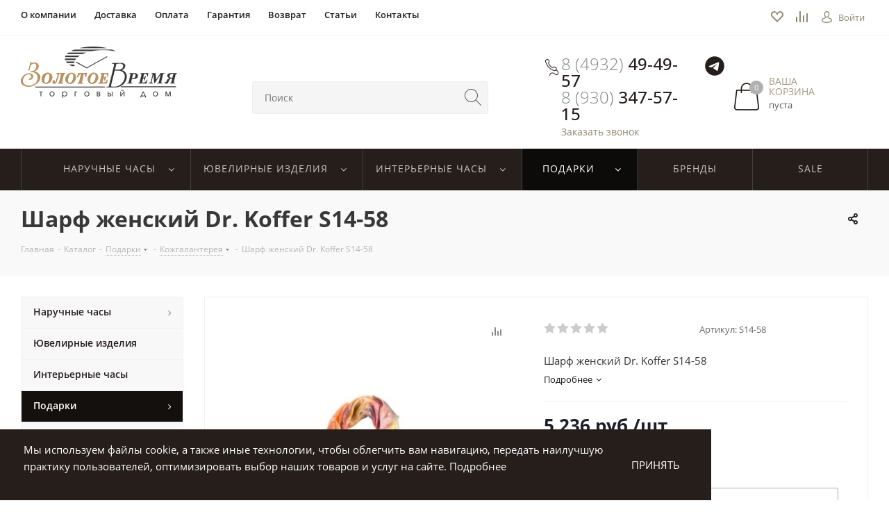

--- FILE ---
content_type: text/html; charset=UTF-8
request_url: https://ivtime.ru/catalog/podarki/kozhgalantereya/sharf_zhenskiy_dr_koffer_s14_58/
body_size: 46809
content:
<!DOCTYPE html>
<html xmlns="http://www.w3.org/1999/xhtml" xml:lang="ru" lang="ru" >
<head>
	<title>Шарф женский Dr. Koffer S14-58</title>
	<meta name="viewport" content="initial-scale=1.0, width=device-width" />
	<meta name="HandheldFriendly" content="true" />
	<meta name="yes" content="yes" />
	<meta name="apple-mobile-web-app-status-bar-style" content="black" />
	<meta name="SKYPE_TOOLBAR" content="SKYPE_TOOLBAR_PARSER_COMPATIBLE" />
		<meta http-equiv="Content-Type" content="text/html; charset=UTF-8" />
<meta name="keywords" content="интернет-магазин, заказать, купить" />
<meta name="description" content="Шарф женский Dr. Koffer S14-58 в ювелирном салоне «Золотое время» - ширококий ассортимент, изделия разнообразного дизайна из желтого, красного, белого золота, платины и серебра.
" />
<script data-skip-moving="true">(function(w, d, n) {var cl = "bx-core";var ht = d.documentElement;var htc = ht ? ht.className : undefined;if (htc === undefined || htc.indexOf(cl) !== -1){return;}var ua = n.userAgent;if (/(iPad;)|(iPhone;)/i.test(ua)){cl += " bx-ios";}else if (/Windows/i.test(ua)){cl += ' bx-win';}else if (/Macintosh/i.test(ua)){cl += " bx-mac";}else if (/Linux/i.test(ua) && !/Android/i.test(ua)){cl += " bx-linux";}else if (/Android/i.test(ua)){cl += " bx-android";}cl += (/(ipad|iphone|android|mobile|touch)/i.test(ua) ? " bx-touch" : " bx-no-touch");cl += w.devicePixelRatio && w.devicePixelRatio >= 2? " bx-retina": " bx-no-retina";if (/AppleWebKit/.test(ua)){cl += " bx-chrome";}else if (/Opera/.test(ua)){cl += " bx-opera";}else if (/Firefox/.test(ua)){cl += " bx-firefox";}ht.className = htc ? htc + " " + cl : cl;})(window, document, navigator);</script>


<link href="https://fonts.googleapis.com/css?family=Open+Sans:300italic,400italic,600italic,700italic,800italic,400,300,500,600,700,800&subset=latin,cyrillic-ext" type="text/css"  rel="stylesheet" />
<link href="/bitrix/js/ui/design-tokens/dist/ui.design-tokens.css?175826437926358" type="text/css"  rel="stylesheet" />
<link href="/bitrix/js/ui/fonts/opensans/ui.font.opensans.css?17582643782555" type="text/css"  rel="stylesheet" />
<link href="/bitrix/js/main/popup/dist/main.popup.bundle.css?175826438331694" type="text/css"  rel="stylesheet" />
<link href="/bitrix/js/main/loader/dist/loader.bundle.css?17582643822425" type="text/css"  rel="stylesheet" />
<link href="/bitrix/js/main/core/css/core_viewer.css?175826438361330" type="text/css"  rel="stylesheet" />
<link href="/bitrix/js/fileman/light_editor/light_editor.css?175826437914316" type="text/css"  rel="stylesheet" />
<link href="/bitrix/templates/aspro_next/components/bitrix/sale.gift.main.products/main/style.css?1758264416663" type="text/css"  rel="stylesheet" />
<link href="/bitrix/templates/aspro_next/components/bitrix/iblock.vote/element_rating/style.css?1758264416341" type="text/css"  rel="stylesheet" />
<link href="/bitrix/panel/main/popup.css?175826437222696" type="text/css"  rel="stylesheet" />
<link href="/bitrix/templates/aspro_next/vendor/css/bootstrap.css?1758264416114216" type="text/css"  data-template-style="true"  rel="stylesheet" />
<link href="/bitrix/templates/aspro_next/css/jquery.fancybox.css?17582644164353" type="text/css"  data-template-style="true"  rel="stylesheet" />
<link href="/bitrix/templates/aspro_next/css/styles.css?1758264416100167" type="text/css"  data-template-style="true"  rel="stylesheet" />
<link href="/bitrix/templates/aspro_next/css/animation/animation_ext.css?17582644164934" type="text/css"  data-template-style="true"  rel="stylesheet" />
<link href="/bitrix/templates/aspro_next/ajax/ajax.css?1758264416326" type="text/css"  data-template-style="true"  rel="stylesheet" />
<link href="/bitrix/templates/aspro_next/styles.css?175826441613564" type="text/css"  data-template-style="true"  rel="stylesheet" />
<link href="/bitrix/templates/aspro_next/template_styles.css?1758264416510558" type="text/css"  data-template-style="true"  rel="stylesheet" />
<link href="/bitrix/templates/aspro_next/css/media.css?1758264416115350" type="text/css"  data-template-style="true"  rel="stylesheet" />
<link href="/bitrix/templates/aspro_next/vendor/fonts/font-awesome/css/font-awesome.min.css?175826441631000" type="text/css"  data-template-style="true"  rel="stylesheet" />
<link href="/bitrix/templates/aspro_next/css/print.css?175826441617649" type="text/css"  data-template-style="true"  rel="stylesheet" />
<link href="/bitrix/templates/aspro_next/css/custom.css?17585254823123" type="text/css"  data-template-style="true"  rel="stylesheet" />
<link href="/bitrix/templates/aspro_next/themes/custom_s1/theme.css?175826441643238" type="text/css"  data-template-style="true"  rel="stylesheet" />
<link href="/bitrix/templates/aspro_next/bg_color/light/bgcolors.css?175826441662" type="text/css"  data-template-style="true"  rel="stylesheet" />
<link href="/bitrix/templates/aspro_next/css/width-2.css?17582644161958" type="text/css"  data-template-style="true"  rel="stylesheet" />
<link href="/bitrix/templates/aspro_next/css/font-1.css?17582644163192" type="text/css"  data-template-style="true"  rel="stylesheet" />




<script type="extension/settings" data-extension="currency.currency-core">{"region":"ru"}</script>



<link rel="shortcut icon" href="/favicon.ico?1758264417" type="image/x-icon" />
<link rel="apple-touch-icon" sizes="180x180" href="/include/apple-touch-icon.png" />
<meta property="og:description" content="Шарф женский Dr. Koffer S14-58" />
<meta property="og:image" content="/upload/iblock/e01/ui7f713336untsv53qbntyevbko6n9o0.jpeg" />
<link rel="image_src" href="/upload/iblock/e01/ui7f713336untsv53qbntyevbko6n9o0.jpeg"  />
<meta property="og:title" content="Шарф женский Dr. Koffer S14-58" />
<meta property="og:type" content="website" />
<meta property="og:url" content="/catalog/podarki/kozhgalantereya/sharf_zhenskiy_dr_koffer_s14_58/" />



		  <link rel="stylesheet" type="text/css" href="/bitrix/templates/aspro_next/css/ivtime.css" >
  </head>
<body class="fill_bg_n" id="main">
<!-- Yandex.Metrika counter -->
<noscript>
	<div>
		<img src="https://mc.yandex.ru/watch/51574826" style="position:absolute; left:-9999px;" alt="" />
	</div>
</noscript>
<!-- /Yandex.Metrika counter -->
    <div class="catalog-filter_pic-wrapper">
        <div class="catalog-filter_clock-wrapper">
            <svg class="catalog-filter_clock" width="150" height="150" version="1.1" id="el_bquQ6v0zS" xmlns="http://www.w3.org/2000/svg" xmlns:xlink="http://www.w3.org/1999/xlink" x="0px" y="0px" viewBox="0 0 136 136" style="enable-background:new 0 0 136.4 136.4;" xml:space="preserve"><style>@-webkit-keyframes el_6Dkm1cLb8s1_sGTRabhQR_Animation{0%{-webkit-transform: translate(68.19999694824219px, 68.19999694824219px) scale(1.3, 1.3) translate(-68.19999694824219px, -68.19999694824219px);transform: translate(68.19999694824219px, 68.19999694824219px) scale(1.3, 1.3) translate(-68.19999694824219px, -68.19999694824219px);}16.67%{-webkit-transform: translate(68.19999694824219px, 68.19999694824219px) scale(1.3, 1.3) translate(-68.19999694824219px, -68.19999694824219px);transform: translate(68.19999694824219px, 68.19999694824219px) scale(1.3, 1.3) translate(-68.19999694824219px, -68.19999694824219px);}33.33%{-webkit-transform: translate(68.19999694824219px, 68.19999694824219px) scale(1, 1) translate(-68.19999694824219px, -68.19999694824219px);transform: translate(68.19999694824219px, 68.19999694824219px) scale(1, 1) translate(-68.19999694824219px, -68.19999694824219px);}50%{-webkit-transform: translate(68.19999694824219px, 68.19999694824219px) scale(1.3, 1.3) translate(-68.19999694824219px, -68.19999694824219px);transform: translate(68.19999694824219px, 68.19999694824219px) scale(1.3, 1.3) translate(-68.19999694824219px, -68.19999694824219px);}66.67%{-webkit-transform: translate(68.19999694824219px, 68.19999694824219px) scale(1, 1) translate(-68.19999694824219px, -68.19999694824219px);transform: translate(68.19999694824219px, 68.19999694824219px) scale(1, 1) translate(-68.19999694824219px, -68.19999694824219px);}83.33%{-webkit-transform: translate(68.19999694824219px, 68.19999694824219px) scale(1.3, 1.3) translate(-68.19999694824219px, -68.19999694824219px);transform: translate(68.19999694824219px, 68.19999694824219px) scale(1.3, 1.3) translate(-68.19999694824219px, -68.19999694824219px);}100%{-webkit-transform: translate(68.19999694824219px, 68.19999694824219px) scale(1.3, 1.3) translate(-68.19999694824219px, -68.19999694824219px);transform: translate(68.19999694824219px, 68.19999694824219px) scale(1.3, 1.3) translate(-68.19999694824219px, -68.19999694824219px);}}@keyframes el_6Dkm1cLb8s1_sGTRabhQR_Animation{0%{-webkit-transform: translate(68.19999694824219px, 68.19999694824219px) scale(1.3, 1.3) translate(-68.19999694824219px, -68.19999694824219px);transform: translate(68.19999694824219px, 68.19999694824219px) scale(1.3, 1.3) translate(-68.19999694824219px, -68.19999694824219px);}16.67%{-webkit-transform: translate(68.19999694824219px, 68.19999694824219px) scale(1.3, 1.3) translate(-68.19999694824219px, -68.19999694824219px);transform: translate(68.19999694824219px, 68.19999694824219px) scale(1.3, 1.3) translate(-68.19999694824219px, -68.19999694824219px);}33.33%{-webkit-transform: translate(68.19999694824219px, 68.19999694824219px) scale(1, 1) translate(-68.19999694824219px, -68.19999694824219px);transform: translate(68.19999694824219px, 68.19999694824219px) scale(1, 1) translate(-68.19999694824219px, -68.19999694824219px);}50%{-webkit-transform: translate(68.19999694824219px, 68.19999694824219px) scale(1.3, 1.3) translate(-68.19999694824219px, -68.19999694824219px);transform: translate(68.19999694824219px, 68.19999694824219px) scale(1.3, 1.3) translate(-68.19999694824219px, -68.19999694824219px);}66.67%{-webkit-transform: translate(68.19999694824219px, 68.19999694824219px) scale(1, 1) translate(-68.19999694824219px, -68.19999694824219px);transform: translate(68.19999694824219px, 68.19999694824219px) scale(1, 1) translate(-68.19999694824219px, -68.19999694824219px);}83.33%{-webkit-transform: translate(68.19999694824219px, 68.19999694824219px) scale(1.3, 1.3) translate(-68.19999694824219px, -68.19999694824219px);transform: translate(68.19999694824219px, 68.19999694824219px) scale(1.3, 1.3) translate(-68.19999694824219px, -68.19999694824219px);}100%{-webkit-transform: translate(68.19999694824219px, 68.19999694824219px) scale(1.3, 1.3) translate(-68.19999694824219px, -68.19999694824219px);transform: translate(68.19999694824219px, 68.19999694824219px) scale(1.3, 1.3) translate(-68.19999694824219px, -68.19999694824219px);}}@-webkit-keyframes el_zN49rdx9kY_PCmiJTFSQ_Animation{0%{-webkit-transform: translate(67.99685287475586px, 68.5999984741211px) rotate(0deg) translate(-67.99685287475586px, -68.5999984741211px);transform: translate(67.99685287475586px, 68.5999984741211px) rotate(0deg) translate(-67.99685287475586px, -68.5999984741211px);}100%{-webkit-transform: translate(67.99685287475586px, 68.5999984741211px) rotate(360deg) translate(-67.99685287475586px, -68.5999984741211px);transform: translate(67.99685287475586px, 68.5999984741211px) rotate(360deg) translate(-67.99685287475586px, -68.5999984741211px);}}@keyframes el_zN49rdx9kY_PCmiJTFSQ_Animation{0%{-webkit-transform: translate(67.99685287475586px, 68.5999984741211px) rotate(0deg) translate(-67.99685287475586px, -68.5999984741211px);transform: translate(67.99685287475586px, 68.5999984741211px) rotate(0deg) translate(-67.99685287475586px, -68.5999984741211px);}100%{-webkit-transform: translate(67.99685287475586px, 68.5999984741211px) rotate(360deg) translate(-67.99685287475586px, -68.5999984741211px);transform: translate(67.99685287475586px, 68.5999984741211px) rotate(360deg) translate(-67.99685287475586px, -68.5999984741211px);}}@-webkit-keyframes el_OU-bCm5sHu_DMh7YnpVO_Animation{0%{-webkit-transform: translate(68.30000305175781px, 68.39654541015625px) rotate(0deg) translate(-68.30000305175781px, -68.39654541015625px);transform: translate(68.30000305175781px, 68.39654541015625px) rotate(0deg) translate(-68.30000305175781px, -68.39654541015625px);}100%{-webkit-transform: translate(68.30000305175781px, 68.39654541015625px) rotate(720deg) translate(-68.30000305175781px, -68.39654541015625px);transform: translate(68.30000305175781px, 68.39654541015625px) rotate(720deg) translate(-68.30000305175781px, -68.39654541015625px);}}@keyframes el_OU-bCm5sHu_DMh7YnpVO_Animation{0%{-webkit-transform: translate(68.30000305175781px, 68.39654541015625px) rotate(0deg) translate(-68.30000305175781px, -68.39654541015625px);transform: translate(68.30000305175781px, 68.39654541015625px) rotate(0deg) translate(-68.30000305175781px, -68.39654541015625px);}100%{-webkit-transform: translate(68.30000305175781px, 68.39654541015625px) rotate(720deg) translate(-68.30000305175781px, -68.39654541015625px);transform: translate(68.30000305175781px, 68.39654541015625px) rotate(720deg) translate(-68.30000305175781px, -68.39654541015625px);}}#el_bquQ6v0zS *{-webkit-animation-duration: 3s;animation-duration: 3s;-webkit-animation-iteration-count: infinite;animation-iteration-count: infinite;-webkit-animation-timing-function: cubic-bezier(0, 0, 1, 1);animation-timing-function: cubic-bezier(0, 0, 1, 1);}#el_gsR1gLNLMr{fill: #B7A477;}#el__aE9wc1apa{fill: #B7A477;}#el_lgFAkxWcjU{fill: #B7A477;}#el_4NqrFvwHun{fill: #B7A477;}#el_NBsdSqAuaT{fill: #B7A477;}#el_4UJp3HHxTR{fill: #B7A477;}#el_SUXUMx0oOk{fill: #B7A477;}#el_UGn_u0mWX1{fill: #B7A477;}#el_4AJzll_-G9{fill: #B7A477;}#el_yko7RGxfuD{fill: #B7A477;}#el_ZSO8vgUBSe{fill: #B7A477;}#el_K2609DHz7a{fill: #B7A477;}#el_g6Kjp6FA-x{fill: #B7A477;}#el_zN49rdx9kY{fill: #FFFFFF;}#el_OU-bCm5sHu{fill: #FFFFFF;}#el_6Dkm1cLb8s1{fill: #B7A477;}#el_OU-bCm5sHu_DMh7YnpVO{-webkit-animation-name: el_OU-bCm5sHu_DMh7YnpVO_Animation;animation-name: el_OU-bCm5sHu_DMh7YnpVO_Animation;-webkit-transform: translate(68.30000305175781px, 68.39654541015625px) rotate(0deg) translate(-68.30000305175781px, -68.39654541015625px);transform: translate(68.30000305175781px, 68.39654541015625px) rotate(0deg) translate(-68.30000305175781px, -68.39654541015625px);}#el_zN49rdx9kY_PCmiJTFSQ{-webkit-animation-name: el_zN49rdx9kY_PCmiJTFSQ_Animation;animation-name: el_zN49rdx9kY_PCmiJTFSQ_Animation;-webkit-transform: translate(67.99685287475586px, 68.5999984741211px) rotate(0deg) translate(-67.99685287475586px, -68.5999984741211px);transform: translate(67.99685287475586px, 68.5999984741211px) rotate(0deg) translate(-67.99685287475586px, -68.5999984741211px);}#el_6Dkm1cLb8s1_sGTRabhQR{-webkit-animation-name: el_6Dkm1cLb8s1_sGTRabhQR_Animation;animation-name: el_6Dkm1cLb8s1_sGTRabhQR_Animation;-webkit-transform: translate(68.19999694824219px, 68.19999694824219px) scale(1, 1) translate(-68.19999694824219px, -68.19999694824219px);transform: translate(68.19999694824219px, 68.19999694824219px) scale(1, 1) translate(-68.19999694824219px, -68.19999694824219px);}</style>

                <title>Asset 1</title>
                <path d="M114.5,21.9C89.5-4.2,48-5,21.9,20S-5,86.6,20,112.7c0.6,0.6,1.2,1.3,1.9,1.9c25.1,26.1,66.5,26.9,92.6,1.9&#10;&#9;s26.9-66.5,1.9-92.6C115.8,23.1,115.2,22.5,114.5,21.9z M68.2,122.8c-30.1,0-54.5-24.4-54.5-54.5s24.4-54.5,54.5-54.5&#10;&#9;c30.1,0,54.5,24.4,54.5,54.5C122.7,98.3,98.3,122.7,68.2,122.8L68.2,122.8z" id="el_gsR1gLNLMr"/>
                <path d="M48.1,103c-2.1-1.2-4.8-0.5-6,1.6c-1.2,2.1-0.5,4.8,1.6,6c2.1,1.2,4.8,0.5,6-1.6C51,106.9,50.3,104.2,48.1,103&#10;&#9;C48.2,103,48.2,103,48.1,103z" id="el__aE9wc1apa"/>
                <path d="M45.9,34.1c0.8,0,1.5-0.2,2.2-0.6c2.1-1.2,2.8-3.9,1.6-6s-3.9-2.8-6-1.6c-2.1,1.2-2.8,3.9-1.6,6&#10;&#9;C42.9,33.2,44.3,34,45.9,34.1L45.9,34.1z" id="el_lgFAkxWcjU"/>
                <path d="M27.4,49.8c2.1,1.2,4.8,0.5,6-1.6s0.5-4.8-1.6-6c-2.1-1.2-4.8-0.5-6,1.6c0,0,0,0,0,0&#10;&#9;C24.5,45.9,25.3,48.5,27.4,49.8z" id="el_4NqrFvwHun"/>
                <path d="M68.1,28.1L68.1,28.1c2.4,0,4.4-2,4.4-4.4s-2-4.4-4.4-4.4c-2.4,0-4.4,2-4.4,4.4c0,0,0,0,0,0&#10;&#9;C63.7,26.1,65.7,28,68.1,28.1z" id="el_NBsdSqAuaT"/>
                <path d="M27.4,86.7c-2.1,1.2-2.8,3.9-1.6,6c1.2,2.1,3.9,2.8,6,1.6s2.8-3.9,1.6-6c0,0,0,0,0,0&#10;&#9;C32.2,86.2,29.5,85.5,27.4,86.7z" id="el_4UJp3HHxTR"/>
                <path d="M28.1,68.2c0-2.4-2-4.4-4.4-4.4c-2.4,0-4.4,2-4.4,4.4c0,2.4,2,4.4,4.4,4.4l0,0C26.1,72.7,28.1,70.7,28.1,68.2&#10;&#9;C28.1,68.3,28.1,68.3,28.1,68.2z" id="el_SUXUMx0oOk"/>
                <path d="M68.2,108.4c-2.4,0-4.4,2-4.4,4.4c0,2.4,2,4.4,4.4,4.4c2.4,0,4.4-2,4.4-4.4c0,0,0,0,0,0&#10;&#9;C72.6,110.3,70.7,108.4,68.2,108.4z" id="el_UGn_u0mWX1"/>
                <path d="M109,86.7c-2.1-1.2-4.8-0.5-6,1.6c-1.2,2.1-0.5,4.8,1.6,6c2.1,1.2,4.8,0.5,6-1.6c0,0,0,0,0,0&#10;&#9;C111.9,90.6,111.1,87.9,109,86.7C109,86.7,109,86.7,109,86.7z" id="el_4AJzll_-G9"/>
                <path d="M112.8,63.7c-2.4,0-4.4,2-4.4,4.4c0,0,0,0,0,0v0.1c0,2.4,2,4.4,4.4,4.4c2.4,0,4.4-2,4.4-4.4v-0.1&#10;&#9;C117.2,65.7,115.2,63.7,112.8,63.7C112.8,63.7,112.8,63.7,112.8,63.7z" id="el_yko7RGxfuD"/>
                <path d="M88.2,33.4c0.7,0.4,1.4,0.6,2.2,0.6c2.4,0,4.4-2,4.4-4.4s-2-4.4-4.4-4.4c-2.4,0-4.4,2-4.4,4.4&#10;&#9;C86,31.2,86.8,32.6,88.2,33.4z" id="el_ZSO8vgUBSe"/>
                <path d="M88.3,103c-2.1,1.2-2.8,3.9-1.6,6c1.2,2.1,3.9,2.8,6,1.6c2.1-1.2,2.8-3.9,1.6-6C93.1,102.5,90.4,101.8,88.3,103&#10;&#9;C88.3,103,88.3,103,88.3,103z" id="el_K2609DHz7a"/>
                <path d="M106.8,50.3c2.4,0,4.4-2,4.4-4.4c0-2.4-2-4.4-4.4-4.4c-2.4,0-4.4,2-4.4,4.4c0,0.8,0.2,1.5,0.6,2.2&#10;&#9;C103.7,49.4,105.2,50.3,106.8,50.3z" id="el_g6Kjp6FA-x"/>
                <g id="el_zN49rdx9kY_PCmiJTFSQ" data-animator-group="true" data-animator-type="1"><path d="M68.3,43.5h-0.7c-0.5,0-1,0.3-1.1,0.7l-1.7,22.5c-0.1,1,1,1.9,2.4,1.9c0,0,0.1,0,0.1,0h1.4&#10;&#9;c1.4,0,2.5-0.8,2.5-1.8c0,0,0-0.1,0-0.1l-1.9-22.5C69.3,43.8,68.8,43.5,68.3,43.5z" id="el_zN49rdx9kY"/></g>
                <g id="el_OU-bCm5sHu_DMh7YnpVO" data-animator-group="true" data-animator-type="1"><path d="M102.4,68.6V68c0-0.5-0.3-0.9-0.7-1l-31.6-1.4c-1-0.1-1.8,0.9-1.8,2.1c0,0,0,0.1,0,0.1V69&#10;&#9;c0,1.2,0.8,2.2,1.8,2.2c0,0,0.1,0,0.1,0l31.6-1.7C102.1,69.5,102.4,69.1,102.4,68.6z" id="el_OU-bCm5sHu"/></g>
                <g id="el_6Dkm1cLb8s1_sGTRabhQR" data-animator-group="true" data-animator-type="2"><path d="M68.2,72.6L68.2,72.6c2.4,0,4.4-2,4.4-4.4s-2-4.4-4.4-4.4c-2.4,0-4.4,2-4.4,4.4c0,0,0,0,0,0&#10;&#9;C63.8,70.6,65.8,72.6,68.2,72.6z" id="el_6Dkm1cLb8s1"/></g>
</svg>
        </div>
    </div>

	<div id="panel"></div>
	
	





				<!--'start_frame_cache_basketitems-component-block'-->												<div id="ajax_basket"></div>
					<!--'end_frame_cache_basketitems-component-block'-->							
	<div class="wrapper1  catalog_page basket_normal basket_fill_DARK side_LEFT catalog_icons_N banner_auto with_fast_view mheader-v1 header-v3 regions_N fill_N footer-v1 front-vindex1 title-v3 with_phones">
		
		<div class="header_wrap visible-lg visible-md title-v3">
			<header id="header">
				<div class="top-block top-block-v1">
  <div class="maxwidth-theme">
    <div class="row">
      <div class="col-lg-10 col-md-8">
        	<ul class="menu topest">
					<li  >
				<a href="/company/"><span>О компании</span></a>
			</li>
					<li  >
				<a href="/help/delivery/"><span>Доставка</span></a>
			</li>
					<li  >
				<a href="/help/payment/"><span>Оплата</span></a>
			</li>
					<li  >
				<a href="/help/warranty/"><span>Гарантия</span></a>
			</li>
					<li  >
				<a href="/help/vozvrat/"><span>Возврат</span></a>
			</li>
					<li  >
				<a href="/blog/"><span>Статьи</span></a>
			</li>
					<li  >
				<a href="/contacts/"><span>Контакты</span></a>
			</li>
				<li class="more hidden">
			<span>...</span>
			<ul class="dropdown"></ul>
		</li>
	</ul>
      </div>
      <div class="col-lg-2 col-md-4">
        <div class="header-user-block q">
          <div class="geolocation-block">
              <a class="geolocation-block-link" href="/basket/#delayed"><div class="geolocation-block-like"></div></a>
              <a class="geolocation-block-link" href="/catalog/compare/"><div class="geolocation-block-comparison"></div></a>
          </div>
          <div class="user-login">
            <div class="personal top login twosmallfont">
              
		<!--'start_frame_cache_header-auth-block1'-->			<!-- noindex --><a rel="nofollow" title="Мой кабинет" class="personal-link dark-color animate-load" data-event="jqm" data-param-type="auth" data-param-backurl="/catalog/podarki/kozhgalantereya/sharf_zhenskiy_dr_koffer_s14_58/" data-name="auth" href="/personal/"><img src="/bitrix/templates/aspro_next/images/icons/login-icon.png" alt="Иконка входа" class="login-icon"><span class="wrap"><span class="name">Войти</span></span></a><!-- /noindex -->		<!--'end_frame_cache_header-auth-block1'-->
	            </div>
          </div>
        </div>
      </div>
    </div>
  </div>
</div>
<header class="header-v3 header-wrapper">
  <div class="logo_and_menu-row">
    <div class="logo-row">
      <div class="maxwidth-theme">
        <div class="row">
          <div class="logo-block col-md-3 col-sm-3 header-block">
            <div class="logo colored">
              <a href="/"><img src="/bitrix/templates/aspro_next/images/logo.png" alt="Золотое время" title="Золотое время" /></a>
            </div>
          </div>
          <div class="col-lg-4 col-md-3">
            <div class="search-block inner-table-block header-block">
              

				<div class="search-wrapper">
				<div id="title-search_fixed">
					<form action="/catalog/" class="search">
						<div class="search-input-div">
							<input class="search-input" id="title-search-input_fixed" type="text" name="q" value="" placeholder="Поиск" size="20" maxlength="50" autocomplete="off" />
						</div>
						<div class="search-button-div">
							<button class="btn btn-search" type="submit" name="s" value="Поиск">
                <img src="/bitrix/templates/aspro_next/images/icons/search-icon.png" alt="Поиск" class="search-icon">
              </button>
							<span class="close-block inline-search-hide"><span class="svg svg-close close-icons"></span></span>
						</div>
					</form>
				</div>
			</div>
	            </div>
          </div>
          <div class="col-lg-5 col-md-6 block-link">
            <div class="basket-block header-block">
              <div class="callback-phone-block">
                <a href="tel:88005508845" class="callback__phone">8 (4932) <span class="callback__phone_dark"> 49-49-57</span></a>
                <a href="tel:89303475715" class="callback__phone">8 (930) <span class="callback__phone_dark"> 347-57-15</span></a>
                <span class="callback__phone-desc callback-block animate-load twosmallfont colored" data-event="jqm" data-param-form_id="CALLBACK" data-name="callback">Заказать звонок</span>

                <a href="https://t.me/+79303475715" target="_blank" class="header-telegram">
                  <svg xmlns="http://www.w3.org/2000/svg" viewBox="0 0 50 50" width="50px" height="50px">
                    <path d="M25,2c12.703,0,23,10.297,23,23S37.703,48,25,48S2,37.703,2,25S12.297,2,25,2z M32.934,34.375 c0.423-1.298,2.405-14.234,2.65-16.783c0.074-0.772-0.17-1.285-0.648-1.514c-0.578-0.278-1.434-0.139-2.427,0.219 c-1.362,0.491-18.774,7.884-19.78,8.312c-0.954,0.405-1.856,0.847-1.856,1.487c0,0.45,0.267,0.703,1.003,0.966 c0.766,0.273,2.695,0.858,3.834,1.172c1.097,0.303,2.346,0.04,3.046-0.395c0.742-0.461,9.305-6.191,9.92-6.693 c0.614-0.502,1.104,0.141,0.602,0.644c-0.502,0.502-6.38,6.207-7.155,6.997c-0.941,0.959-0.273,1.953,0.358,2.351 c0.721,0.454,5.906,3.932,6.687,4.49c0.781,0.558,1.573,0.811,2.298,0.811C32.191,36.439,32.573,35.484,32.934,34.375z"/>
                  </svg>
                </a>
              </div>
              													<!-- noindex -->
											<div class="basket-block__basket">
											<a rel="nofollow" class="basket-link basket has_prices with_price lg " href="/basket/" title="Корзина пуста">
							<span class="js-basket-block">
								<img src="/bitrix/templates/aspro_next/images/icons/basket-icon.png" alt="Иконка корзины" class="basket-icon">
																	<span class="wrap">
																<span class="title dark_link">Ваша корзина</span>
																	<span class="prices">пуста</span>
									</span>
																<span class="count">0</span>
							</span>
						</a>
											</div>
										<!-- /noindex -->
							            </div>
          </div>
        </div>
      </div>
    </div>  </div>
  <div class="menu-row middle-block bgcolored">
    <div class="maxwidth-theme">
      <div class="row">
        <div class="col-md-12">
          <div class="menu-only">
            <nav class="mega-menu sliced">
              	<div class="table-menu">
		<table>
			<tr>
														<td class="wide_menu menu-item unvisible dropdown   ">
						<div class="wrap">
							<a class="dropdown-toggle" href="/catalog/naruchnye_chasy/vse_naruchnye_chasy/">
								<div>
									Наручные часы									<div class="line-wrapper"><span class="line"></span></div>
								</div>
							</a>
															<span class="tail"></span>
								<ul class="dropdown-menu">
																			<div class="group">
																							<h3 class="group-title">Наручные часы</h3>
																						<ul class="group-list">
																									<li class="group-item"><a href="/catalog/naruchnye_chasy/vse_naruchnye_chasy/">Все наручные часы</a></li>
																									<li class="group-item"><a href="/catalog/naruchnye_chasy/filter/pol:muzhskie/">Мужские часы</a></li>
																									<li class="group-item"><a href="/catalog/naruchnye_chasy/filter/pol:zhenskie/">Женские часы</a></li>
																									<li class="group-item"><a href="/catalog/naruchnye_chasy/shkatulki_dlya_avtopodzavoda/">Шкатулки для автоподзавода</a></li>
																							</ul>
										</div>
																			<div class="group">
																							<h3 class="group-title">Страна</h3>
																						<ul class="group-list">
																									<li class="group-item"><a href="/catalog/naruchnye_chasy/filter/strana_proizvoditel:shveytsariya/">Швейцарские часы</a></li>
																									<li class="group-item"><a href="/catalog/naruchnye_chasy/filter/strana_proizvoditel:yaponiya/">Японские часы</a></li>
																									<li class="group-item"><a href="/catalog/naruchnye_chasy/filter/strana_proizvoditel:rossiya/">Российские часы</a></li>
																									<li class="group-item"><a href="/catalog/naruchnye_chasy/filter/strana_proizvoditel:avstriya/">Австрийские часы</a></li>
																									<li class="group-item"><a href="/catalog/naruchnye_chasy/filter/strana_proizvoditel:ssha/">Американские часы</a></li>
																									<li class="group-item"><a href="/catalog/naruchnye_chasy/filter/strana_proizvoditel:italiya/">Итальянские часы</a></li>
																							</ul>
										</div>
																			<div class="group">
																							<h3 class="group-title">Корпус</h3>
																						<ul class="group-list">
																									<li class="group-item"><a href="/catalog/naruchnye_chasy/filter/material:zoloto/">Золотые</a></li>
																									<li class="group-item"><a href="/catalog/naruchnye_chasy/filter/material:serebro,serebro_950/">Серебряные</a></li>
																									<li class="group-item"><a href="/catalog/naruchnye_chasy/filter/material:titan/">Титановые</a></li>
																									<li class="group-item"><a href="/catalog/naruchnye_chasy/filter/material:nerzhaveyushchaya_stal/">Стальные</a></li>
																									<li class="group-item"><a href="/catalog/naruchnye_chasy/filter/material:keramika/">Керамические</a></li>
																									<li class="group-item"><a href="/catalog/naruchnye_chasy/filter/material:plastik/">Пластиковые</a></li>
																							</ul>
										</div>
																			<div class="group">
																							<h3 class="group-title">Популярные</h3>
																						<ul class="group-list">
																									<li class="group-item"><a href="/catalog/naruchnye_chasy/filter/mekhanizm:meхanicheskie/">Механические часы</a></li>
																									<li class="group-item"><a href="/catalog/naruchnye_chasy/filter/mekhanizm:kvartsevyy/">Кварцевые часы</a></li>
																									<li class="group-item"><a href="/catalog/naruchnye_chasy/filter/vodozashchita:wr_100,wr_100,wr_1000,wr_200,wr_250,wr_30,wr_300,wr_330,wr_50,wr_500,wr_60,wr_600/">Водонепроницаемые часы</a></li>
																									<li class="group-item"><a href="/catalog/naruchnye_chasy/filter/mekhanizm:kvartsevyy_хronograf,meхanicheskiy_хronograf,хronometr_хronograf/">Часы хронограф</a></li>
																									<li class="group-item"><a href="/catalog/naruchnye_chasy/vse_naruchnye_chasy/filter/parnye_chasy:da/">Парные часы</a></li>
																							</ul>
										</div>
																			<div class="group">
																							<h3 class="group-title">Популярные бренды</h3>
																						<ul class="group-list">
																									<li class="group-item"><a href="/catalog/naruchnye_chasy/filter/brend:calvin_klein/">Calvin Klein</a></li>
																									<li class="group-item"><a href="https://ivtime.ru/catalog/naruchnye_chasy/filter/brend:casio/">CASIO</a></li>
																									<li class="group-item"><a href="/catalog/naruchnye_chasy/filter/brend:certina/">CERTINA</a></li>
																									<li class="group-item"><a href="/catalog/naruchnye_chasy/filter/brend:diesel/">DIESEL</a></li>
																									<li class="group-item"><a href="/catalog/naruchnye_chasy/filter/brend:dkny/">DKNY</a></li>
																									<li class="group-item"><a href="/catalog/naruchnye_chasy/filter/brend:emporio_armani/">EMPORIO ARMANI</a></li>
																									<li class="group-item"><a href="/catalog/naruchnye_chasy/filter/brend:fossil/">FOSSIL</a></li>
																									<li class="group-item"><a href="/catalog/naruchnye_chasy/filter/brend:guess/">GUESS</a></li>
																									<li class="group-item"><a href="/catalog/naruchnye_chasy/filter/brend:hamilton/">HAMILTON</a></li>
																									<li class="group-item"><a href="/catalog/naruchnye_chasy/filter/brend:michael_kors/">Michael Kors</a></li>
																									<li class="group-item"><a href="/catalog/naruchnye_chasy/filter/brend:rado/">RADO</a></li>
																									<li class="group-item"><a href="/catalog/naruchnye_chasy/filter/brend:tissot/">TISSOT</a></li>
																							</ul>
										</div>
																	</ul>
													</div>
					</td>
														<td class="wide_menu menu-item unvisible dropdown   ">
						<div class="wrap">
							<a class="dropdown-toggle" href="/catalog/yuvelirnye_izdeliya/">
								<div>
									Ювелирные изделия									<div class="line-wrapper"><span class="line"></span></div>
								</div>
							</a>
															<span class="tail"></span>
								<ul class="dropdown-menu">
																			<div class="group">
																							<h3 class="group-title">Кольца</h3>
																						<ul class="group-list">
																									<li class="group-item"><a href="/catalog/yuvelirnye_izdeliya/filter/tip:koltso/">Все кольца</a></li>
																									<li class="group-item"><a href="/catalog/yuvelirnye_izdeliya/filter/material:zoloto/tip:koltso/">Золотые кольца</a></li>
																							</ul>
										</div>
																			<div class="group">
																							<h3 class="group-title">Серьги</h3>
																						<ul class="group-list">
																									<li class="group-item"><a href="/catalog/yuvelirnye_izdeliya/filter/tip:sergi/">Все серьги</a></li>
																							</ul>
										</div>
																			<div class="group">
																							<h3 class="group-title">Браслеты</h3>
																						<ul class="group-list">
																									<li class="group-item"><a href="/catalog/yuvelirnye_izdeliya/filter/tip:braslet/">Все браслеты</a></li>
																									<li class="group-item"><a href="/catalog/yuvelirnye_izdeliya/filter/pol:zhenskiy/tip:braslet/">Женские браслеты</a></li>
																									<li class="group-item"><a href="/catalog/yuvelirnye_izdeliya/filter/material:zoloto/tip:braslet/">Золотые браслеты</a></li>
																							</ul>
										</div>
																			<div class="group">
																							<h3 class="group-title">Кулоны, подвески, медальоны</h3>
																						<ul class="group-list">
																									<li class="group-item"><a href="/catalog/yuvelirnye_izdeliya/filter/tip:kulon/">Все кулоны</a></li>
																									<li class="group-item"><a href="/catalog/yuvelirnye_izdeliya/filter/tip:podveska/">Все подвески</a></li>
																									<li class="group-item"><a href="/catalog/yuvelirnye_izdeliya/filter/material:zoloto/tip:podveska/">Золотые подвески</a></li>
																							</ul>
										</div>
																			<div class="group">
																							<h3 class="group-title">Колье</h3>
																						<ul class="group-list">
																									<li class="group-item"><a href="/catalog/yuvelirnye_izdeliya/filter/tip:kole/">Все виды колье</a></li>
																									<li class="group-item"><a href="/catalog/yuvelirnye_izdeliya/filter/material:zoloto/tip:kole/">Золотое колье</a></li>
																							</ul>
										</div>
																			<div class="group">
																							<h3 class="group-title">Ожерелье</h3>
																						<ul class="group-list">
																									<li class="group-item"><a href="/catalog/yuvelirnye_izdeliya/filter/tip:ozherele/">Все ожерелья</a></li>
																							</ul>
										</div>
																	</ul>
													</div>
					</td>
														<td class="wide_menu menu-item unvisible dropdown   ">
						<div class="wrap">
							<a class="dropdown-toggle" href="/catalog/interernye_chasy/">
								<div>
									Интерьерные часы									<div class="line-wrapper"><span class="line"></span></div>
								</div>
							</a>
															<span class="tail"></span>
								<ul class="dropdown-menu">
																			<div class="group">
																							<li class="group-item"><a href="/catalog/interernye_chasy/filter/vid_chasov:nastolnyie_chasy/">Настольные часы</a></li>
																						<ul class="group-list">
																							</ul>
										</div>
																			<div class="group">
																							<li class="group-item"><a href="/catalog/interernye_chasy/filter/vid_chasov:nastennyie_chasy/">Настенные часы</a></li>
																						<ul class="group-list">
																							</ul>
										</div>
																			<div class="group">
																							<li class="group-item"><a href="/catalog/interernye_chasy/filter/vid_chasov:napolnyie_chasy/">Напольные часы</a></li>
																						<ul class="group-list">
																							</ul>
										</div>
																	</ul>
													</div>
					</td>
														<td class="wide_menu menu-item unvisible dropdown   active">
						<div class="wrap">
							<a class="dropdown-toggle" href="/catalog/podarki/">
								<div>
									Подарки									<div class="line-wrapper"><span class="line"></span></div>
								</div>
							</a>
															<span class="tail"></span>
								<ul class="dropdown-menu">
																			<div class="group">
																							<h3 class="group-title"> </h3>
																						<ul class="group-list">
																									<li class="group-item"><a href="/catalog/naruchnye_chasy/shkatulki_dlya_avtopodzavoda/">Шкатулки для часов с автоподзаводом</a></li>
																									<li class="group-item"><a href="/catalog/podarki/filter/tip:perevaya_ruchka,roller,sharikovaya_ruchka/">Ручки, пишущие инструменты</a></li>
																							</ul>
										</div>
																			<div class="group">
																							<h3 class="group-title">Повод</h3>
																						<ul class="group-list">
																									<li class="group-item"><a href="/catalog/podarki/filter/pol:muzhskoy/">Подарок мужчине</a></li>
																									<li class="group-item"><a href="/catalog/podarki/filter/pol:zhenskie/">Подарок женщине</a></li>
																							</ul>
										</div>
																			<div class="group">
																							<h3 class="group-title">Брeнды</h3>
																						<ul class="group-list">
																									<li class="group-item"><a href="https://ivtime.ru/catalog/naruchnye_chasy/shkatulki_dlya_avtopodzavoda/filter/brend:swisskubik/">SwissKubik</a></li>
																									<li class="group-item"><a href="/catalog/podarki/filter/brend:swarovski/">Swarovski</a></li>
																									<li class="group-item"><a href="/catalog/podarki/filter/brend:parker/">Parker</a></li>
																									<li class="group-item"><a href="/catalog/podarki/filter/brend:piquadro/">PIQUADRO</a></li>
																									<li class="group-item"><a href="/catalog/podarki/filter/brend:dr_koffer/">Dr Koffer</a></li>
																									<li class="group-item"><a href="/catalog/podarki/filter/brend:s_t_dupont/">S.T. DUPONT</a></li>
																							</ul>
										</div>
																	</ul>
													</div>
					</td>
														<td class="wide_menu menu-item unvisible    ">
						<div class="wrap">
							<a class="" href="/brands/">
								<div>
									Бренды									<div class="line-wrapper"><span class="line"></span></div>
								</div>
							</a>
													</div>
					</td>
														<td class="wide_menu menu-item unvisible    ">
						<div class="wrap">
							<a class="" href="/catalog/sale/">
								<div>
									Sale									<div class="line-wrapper"><span class="line"></span></div>
								</div>
							</a>
													</div>
					</td>
				
				<td class="menu-item dropdown js-dropdown nosave unvisible">
					<div class="wrap">
						<a class="dropdown-toggle more-items" href="#">
							<span>Ещё</span>
						</a>
						<span class="tail"></span>
						<ul class="dropdown-menu"></ul>
					</div>
				</td>

			</tr>
		</table>
	</div>
            </nav>
          </div>
        </div>
      </div>
    </div>
  </div>
  <div class="line-row visible-xs"></div>
</header>			</header>
		</div>
		
					<div id="headerfixed">
				<div class="maxwidth-theme">
	<div class="logo-row v2 row margin0 menu-row">
		<div class="inner-table-block nopadding logo-block">
			<div class="logo colored">
						<a href="/"><img src="/upload/CNext/1bd/1bdda8ba8f7f26d4c8d9f1735fb801c9.png" alt="Интернет-магазин "Золотое Время" " title="Интернет-магазин "Золотое Время" " /></a>
				</div>
		</div>
		<div class="inner-table-block menu-block">
			<div class="navs table-menu js-nav">
				<nav class="mega-menu sliced">
						<div class="table-menu">
		<table>
			<tr>
														<td class="wide_menu menu-item unvisible dropdown   ">
						<div class="wrap">
							<a class="dropdown-toggle" href="/catalog/naruchnye_chasy/vse_naruchnye_chasy/">
								<div>
									Наручные часы									<div class="line-wrapper"><span class="line"></span></div>
								</div>
							</a>
															<span class="tail"></span>
								<ul class="dropdown-menu">
																			<div class="group">
																							<h3 class="group-title">Наручные часы</h3>
																						<ul class="group-list">
																									<li class="group-item"><a href="/catalog/naruchnye_chasy/vse_naruchnye_chasy/">Все наручные часы</a></li>
																									<li class="group-item"><a href="/catalog/naruchnye_chasy/filter/pol:muzhskie/">Мужские часы</a></li>
																									<li class="group-item"><a href="/catalog/naruchnye_chasy/filter/pol:zhenskie/">Женские часы</a></li>
																									<li class="group-item"><a href="/catalog/naruchnye_chasy/shkatulki_dlya_avtopodzavoda/">Шкатулки для автоподзавода</a></li>
																							</ul>
										</div>
																			<div class="group">
																							<h3 class="group-title">Страна</h3>
																						<ul class="group-list">
																									<li class="group-item"><a href="/catalog/naruchnye_chasy/filter/strana_proizvoditel:shveytsariya/">Швейцарские часы</a></li>
																									<li class="group-item"><a href="/catalog/naruchnye_chasy/filter/strana_proizvoditel:yaponiya/">Японские часы</a></li>
																									<li class="group-item"><a href="/catalog/naruchnye_chasy/filter/strana_proizvoditel:rossiya/">Российские часы</a></li>
																									<li class="group-item"><a href="/catalog/naruchnye_chasy/filter/strana_proizvoditel:avstriya/">Австрийские часы</a></li>
																									<li class="group-item"><a href="/catalog/naruchnye_chasy/filter/strana_proizvoditel:ssha/">Американские часы</a></li>
																									<li class="group-item"><a href="/catalog/naruchnye_chasy/filter/strana_proizvoditel:italiya/">Итальянские часы</a></li>
																							</ul>
										</div>
																			<div class="group">
																							<h3 class="group-title">Корпус</h3>
																						<ul class="group-list">
																									<li class="group-item"><a href="/catalog/naruchnye_chasy/filter/material:zoloto/">Золотые</a></li>
																									<li class="group-item"><a href="/catalog/naruchnye_chasy/filter/material:serebro,serebro_950/">Серебряные</a></li>
																									<li class="group-item"><a href="/catalog/naruchnye_chasy/filter/material:titan/">Титановые</a></li>
																									<li class="group-item"><a href="/catalog/naruchnye_chasy/filter/material:nerzhaveyushchaya_stal/">Стальные</a></li>
																									<li class="group-item"><a href="/catalog/naruchnye_chasy/filter/material:keramika/">Керамические</a></li>
																									<li class="group-item"><a href="/catalog/naruchnye_chasy/filter/material:plastik/">Пластиковые</a></li>
																							</ul>
										</div>
																			<div class="group">
																							<h3 class="group-title">Популярные</h3>
																						<ul class="group-list">
																									<li class="group-item"><a href="/catalog/naruchnye_chasy/filter/mekhanizm:meхanicheskie/">Механические часы</a></li>
																									<li class="group-item"><a href="/catalog/naruchnye_chasy/filter/mekhanizm:kvartsevyy/">Кварцевые часы</a></li>
																									<li class="group-item"><a href="/catalog/naruchnye_chasy/filter/vodozashchita:wr_100,wr_100,wr_1000,wr_200,wr_250,wr_30,wr_300,wr_330,wr_50,wr_500,wr_60,wr_600/">Водонепроницаемые часы</a></li>
																									<li class="group-item"><a href="/catalog/naruchnye_chasy/filter/mekhanizm:kvartsevyy_хronograf,meхanicheskiy_хronograf,хronometr_хronograf/">Часы хронограф</a></li>
																									<li class="group-item"><a href="/catalog/naruchnye_chasy/vse_naruchnye_chasy/filter/parnye_chasy:da/">Парные часы</a></li>
																							</ul>
										</div>
																			<div class="group">
																							<h3 class="group-title">Популярные бренды</h3>
																						<ul class="group-list">
																									<li class="group-item"><a href="/catalog/naruchnye_chasy/filter/brend:calvin_klein/">Calvin Klein</a></li>
																									<li class="group-item"><a href="https://ivtime.ru/catalog/naruchnye_chasy/filter/brend:casio/">CASIO</a></li>
																									<li class="group-item"><a href="/catalog/naruchnye_chasy/filter/brend:certina/">CERTINA</a></li>
																									<li class="group-item"><a href="/catalog/naruchnye_chasy/filter/brend:diesel/">DIESEL</a></li>
																									<li class="group-item"><a href="/catalog/naruchnye_chasy/filter/brend:dkny/">DKNY</a></li>
																									<li class="group-item"><a href="/catalog/naruchnye_chasy/filter/brend:emporio_armani/">EMPORIO ARMANI</a></li>
																									<li class="group-item"><a href="/catalog/naruchnye_chasy/filter/brend:fossil/">FOSSIL</a></li>
																									<li class="group-item"><a href="/catalog/naruchnye_chasy/filter/brend:guess/">GUESS</a></li>
																									<li class="group-item"><a href="/catalog/naruchnye_chasy/filter/brend:hamilton/">HAMILTON</a></li>
																									<li class="group-item"><a href="/catalog/naruchnye_chasy/filter/brend:michael_kors/">Michael Kors</a></li>
																									<li class="group-item"><a href="/catalog/naruchnye_chasy/filter/brend:rado/">RADO</a></li>
																									<li class="group-item"><a href="/catalog/naruchnye_chasy/filter/brend:tissot/">TISSOT</a></li>
																							</ul>
										</div>
																	</ul>
													</div>
					</td>
														<td class="wide_menu menu-item unvisible dropdown   ">
						<div class="wrap">
							<a class="dropdown-toggle" href="/catalog/yuvelirnye_izdeliya/">
								<div>
									Ювелирные изделия									<div class="line-wrapper"><span class="line"></span></div>
								</div>
							</a>
															<span class="tail"></span>
								<ul class="dropdown-menu">
																			<div class="group">
																							<h3 class="group-title">Кольца</h3>
																						<ul class="group-list">
																									<li class="group-item"><a href="/catalog/yuvelirnye_izdeliya/filter/tip:koltso/">Все кольца</a></li>
																									<li class="group-item"><a href="/catalog/yuvelirnye_izdeliya/filter/material:zoloto/tip:koltso/">Золотые кольца</a></li>
																							</ul>
										</div>
																			<div class="group">
																							<h3 class="group-title">Серьги</h3>
																						<ul class="group-list">
																									<li class="group-item"><a href="/catalog/yuvelirnye_izdeliya/filter/tip:sergi/">Все серьги</a></li>
																							</ul>
										</div>
																			<div class="group">
																							<h3 class="group-title">Браслеты</h3>
																						<ul class="group-list">
																									<li class="group-item"><a href="/catalog/yuvelirnye_izdeliya/filter/tip:braslet/">Все браслеты</a></li>
																									<li class="group-item"><a href="/catalog/yuvelirnye_izdeliya/filter/pol:zhenskiy/tip:braslet/">Женские браслеты</a></li>
																									<li class="group-item"><a href="/catalog/yuvelirnye_izdeliya/filter/material:zoloto/tip:braslet/">Золотые браслеты</a></li>
																							</ul>
										</div>
																			<div class="group">
																							<h3 class="group-title">Кулоны, подвески, медальоны</h3>
																						<ul class="group-list">
																									<li class="group-item"><a href="/catalog/yuvelirnye_izdeliya/filter/tip:kulon/">Все кулоны</a></li>
																									<li class="group-item"><a href="/catalog/yuvelirnye_izdeliya/filter/tip:podveska/">Все подвески</a></li>
																									<li class="group-item"><a href="/catalog/yuvelirnye_izdeliya/filter/material:zoloto/tip:podveska/">Золотые подвески</a></li>
																							</ul>
										</div>
																			<div class="group">
																							<h3 class="group-title">Колье</h3>
																						<ul class="group-list">
																									<li class="group-item"><a href="/catalog/yuvelirnye_izdeliya/filter/tip:kole/">Все виды колье</a></li>
																									<li class="group-item"><a href="/catalog/yuvelirnye_izdeliya/filter/material:zoloto/tip:kole/">Золотое колье</a></li>
																							</ul>
										</div>
																			<div class="group">
																							<h3 class="group-title">Ожерелье</h3>
																						<ul class="group-list">
																									<li class="group-item"><a href="/catalog/yuvelirnye_izdeliya/filter/tip:ozherele/">Все ожерелья</a></li>
																							</ul>
										</div>
																	</ul>
													</div>
					</td>
														<td class="wide_menu menu-item unvisible dropdown   ">
						<div class="wrap">
							<a class="dropdown-toggle" href="/catalog/interernye_chasy/">
								<div>
									Интерьерные часы									<div class="line-wrapper"><span class="line"></span></div>
								</div>
							</a>
															<span class="tail"></span>
								<ul class="dropdown-menu">
																			<div class="group">
																							<li class="group-item"><a href="/catalog/interernye_chasy/filter/vid_chasov:nastolnyie_chasy/">Настольные часы</a></li>
																						<ul class="group-list">
																							</ul>
										</div>
																			<div class="group">
																							<li class="group-item"><a href="/catalog/interernye_chasy/filter/vid_chasov:nastennyie_chasy/">Настенные часы</a></li>
																						<ul class="group-list">
																							</ul>
										</div>
																			<div class="group">
																							<li class="group-item"><a href="/catalog/interernye_chasy/filter/vid_chasov:napolnyie_chasy/">Напольные часы</a></li>
																						<ul class="group-list">
																							</ul>
										</div>
																	</ul>
													</div>
					</td>
														<td class="wide_menu menu-item unvisible dropdown   active">
						<div class="wrap">
							<a class="dropdown-toggle" href="/catalog/podarki/">
								<div>
									Подарки									<div class="line-wrapper"><span class="line"></span></div>
								</div>
							</a>
															<span class="tail"></span>
								<ul class="dropdown-menu">
																			<div class="group">
																							<h3 class="group-title"> </h3>
																						<ul class="group-list">
																									<li class="group-item"><a href="/catalog/naruchnye_chasy/shkatulki_dlya_avtopodzavoda/">Шкатулки для часов с автоподзаводом</a></li>
																									<li class="group-item"><a href="/catalog/podarki/filter/tip:perevaya_ruchka,roller,sharikovaya_ruchka/">Ручки, пишущие инструменты</a></li>
																							</ul>
										</div>
																			<div class="group">
																							<h3 class="group-title">Повод</h3>
																						<ul class="group-list">
																									<li class="group-item"><a href="/catalog/podarki/filter/pol:muzhskoy/">Подарок мужчине</a></li>
																									<li class="group-item"><a href="/catalog/podarki/filter/pol:zhenskie/">Подарок женщине</a></li>
																							</ul>
										</div>
																			<div class="group">
																							<h3 class="group-title">Брeнды</h3>
																						<ul class="group-list">
																									<li class="group-item"><a href="https://ivtime.ru/catalog/naruchnye_chasy/shkatulki_dlya_avtopodzavoda/filter/brend:swisskubik/">SwissKubik</a></li>
																									<li class="group-item"><a href="/catalog/podarki/filter/brend:swarovski/">Swarovski</a></li>
																									<li class="group-item"><a href="/catalog/podarki/filter/brend:parker/">Parker</a></li>
																									<li class="group-item"><a href="/catalog/podarki/filter/brend:piquadro/">PIQUADRO</a></li>
																									<li class="group-item"><a href="/catalog/podarki/filter/brend:dr_koffer/">Dr Koffer</a></li>
																									<li class="group-item"><a href="/catalog/podarki/filter/brend:s_t_dupont/">S.T. DUPONT</a></li>
																							</ul>
										</div>
																	</ul>
													</div>
					</td>
														<td class="wide_menu menu-item unvisible    ">
						<div class="wrap">
							<a class="" href="/brands/">
								<div>
									Бренды									<div class="line-wrapper"><span class="line"></span></div>
								</div>
							</a>
													</div>
					</td>
														<td class="wide_menu menu-item unvisible    ">
						<div class="wrap">
							<a class="" href="/catalog/sale/">
								<div>
									Sale									<div class="line-wrapper"><span class="line"></span></div>
								</div>
							</a>
													</div>
					</td>
				
				<td class="menu-item dropdown js-dropdown nosave unvisible">
					<div class="wrap">
						<a class="dropdown-toggle more-items" href="#">
							<span>Ещё</span>
						</a>
						<span class="tail"></span>
						<ul class="dropdown-menu"></ul>
					</div>
				</td>

			</tr>
		</table>
	</div>
				</nav>
			</div>
		</div>
		<div class="inner-table-block nopadding small-block">
			<div class="wrap_icon wrap_cabinet">
				
		<!--'start_frame_cache_header-auth-block2'-->			<!-- noindex --><a rel="nofollow" title="Мой кабинет" class="personal-link dark-color animate-load" data-event="jqm" data-param-type="auth" data-param-backurl="/catalog/podarki/kozhgalantereya/sharf_zhenskiy_dr_koffer_s14_58/" data-name="auth" href="/personal/"><img src="/bitrix/templates/aspro_next/images/icons/login-icon.png" alt="Иконка входа" class="login-icon"></a><!-- /noindex -->		<!--'end_frame_cache_header-auth-block2'-->
				</div>
		</div>
															<!-- noindex -->
											<a rel="nofollow" class="basket-link basket  inner-table-block nopadding lg " href="/basket/" title="Корзина пуста">
							<span class="js-basket-block">
								<img src="/bitrix/templates/aspro_next/images/icons/basket-icon.png" alt="Иконка корзины" class="basket-icon">
																<span class="title dark_link">Ваша корзина</span>
																<span class="count">0</span>
							</span>
						</a>
										<!-- /noindex -->
									<div class="inner-table-block small-block nopadding inline-search-show" data-type_search="fixed">
			<div class="search-block top-btn"><i class="svg svg-search lg"></i></div>
		</div>
	</div>
</div>			</div>
		
		<div id="mobileheader" class="visible-xs visible-sm">
			<div class="mobileheader-v1">
	<div class="burger pull-left">
		<i class="svg svg-burger mask"></i>
		<i class="svg svg-close black lg"></i>
	</div>
	<div class="logo-block pull-left">
		<div class="logo colored">
					<a href="/"><img src="/upload/CNext/1bd/1bdda8ba8f7f26d4c8d9f1735fb801c9.png" alt="Интернет-магазин "Золотое Время" " title="Интернет-магазин "Золотое Время" " /></a>
			</div>
	</div>
	<div class="right-icons pull-right">
		<div class="pull-right">
			<div class="wrap_icon">
				<button class="top-btn inline-search-show twosmallfont">
					<i class="svg svg-search lg" aria-hidden="true"></i>
				</button>
			</div>
		</div>
		<div class="pull-right">
			<div class="wrap_icon wrap_basket">
																	<!-- noindex -->
											<a rel="nofollow" class="basket-link basket   lg " href="/basket/" title="Корзина пуста">
							<span class="js-basket-block">
								<img src="/bitrix/templates/aspro_next/images/icons/basket-icon.png" alt="Иконка корзины" class="basket-icon">
																<span class="title dark_link">Ваша корзина</span>
																<span class="count">0</span>
							</span>
						</a>
										<!-- /noindex -->
										</div>
		</div>
		<div class="pull-right">
			<div class="wrap_icon wrap_cabinet">
				
		<!--'start_frame_cache_header-auth-block3'-->			<!-- noindex --><a rel="nofollow" title="Мой кабинет" class="personal-link dark-color animate-load" data-event="jqm" data-param-type="auth" data-param-backurl="/catalog/podarki/kozhgalantereya/sharf_zhenskiy_dr_koffer_s14_58/" data-name="auth" href="/personal/"><img src="/bitrix/templates/aspro_next/images/icons/login-icon.png" alt="Иконка входа" class="login-icon"></a><!-- /noindex -->		<!--'end_frame_cache_header-auth-block3'-->
				</div>
		</div>
	</div>
</div>			<div id="mobilemenu" class="leftside">
				<div class="mobilemenu-v1 scroller">
	<div class="wrap">
		
	<div class="menu top">
		<ul class="top">
															<li>
					<a class="dark-color parent" href="/catalog/naruchnye_chasy/vse_naruchnye_chasy/" title="Наручные часы">
						<span>Наручные часы</span>
													<span class="arrow"><i class="svg svg_triangle_right"></i></span>
											</a>
											<ul class="dropdown">
							<li class="menu_back"><a href="" class="dark-color" rel="nofollow"><i class="svg svg-arrow-right"></i>Назад</a></li>
							<li class="menu_title">Наручные часы</li>
																															<li>
									<a class="dark-color parent" href="javascript:void(0);" title="Наручные часы">
										<span>Наручные часы</span>
																					<span class="arrow"><i class="svg svg_triangle_right"></i></span>
																			</a>
																			<ul class="dropdown">
											<li class="menu_back"><a href="" class="dark-color" rel="nofollow"><i class="svg svg-arrow-right"></i>Назад</a></li>
											<li class="menu_title">Наручные часы</li>
																																															<li>
													<a class="dark-color" href="/catalog/naruchnye_chasy/vse_naruchnye_chasy/" title="Все наручные часы">
														<span>Все наручные часы</span>
																											</a>
																									</li>
																																															<li>
													<a class="dark-color" href="/catalog/naruchnye_chasy/filter/pol:muzhskie/" title="Мужские часы">
														<span>Мужские часы</span>
																											</a>
																									</li>
																																															<li>
													<a class="dark-color" href="/catalog/naruchnye_chasy/filter/pol:zhenskie/" title="Женские часы">
														<span>Женские часы</span>
																											</a>
																									</li>
																																															<li>
													<a class="dark-color" href="/catalog/naruchnye_chasy/shkatulki_dlya_avtopodzavoda/" title="Шкатулки для автоподзавода">
														<span>Шкатулки для автоподзавода</span>
																											</a>
																									</li>
																					</ul>
																	</li>
																															<li>
									<a class="dark-color parent" href="javascript:void(0);" title="Страна">
										<span>Страна</span>
																					<span class="arrow"><i class="svg svg_triangle_right"></i></span>
																			</a>
																			<ul class="dropdown">
											<li class="menu_back"><a href="" class="dark-color" rel="nofollow"><i class="svg svg-arrow-right"></i>Назад</a></li>
											<li class="menu_title">Страна</li>
																																															<li>
													<a class="dark-color" href="/catalog/naruchnye_chasy/filter/strana_proizvoditel:shveytsariya/" title="Швейцарские часы">
														<span>Швейцарские часы</span>
																											</a>
																									</li>
																																															<li>
													<a class="dark-color" href="/catalog/naruchnye_chasy/filter/strana_proizvoditel:yaponiya/" title="Японские часы">
														<span>Японские часы</span>
																											</a>
																									</li>
																																															<li>
													<a class="dark-color" href="/catalog/naruchnye_chasy/filter/strana_proizvoditel:rossiya/" title="Российские часы">
														<span>Российские часы</span>
																											</a>
																									</li>
																																															<li>
													<a class="dark-color" href="/catalog/naruchnye_chasy/filter/strana_proizvoditel:avstriya/" title="Австрийские часы">
														<span>Австрийские часы</span>
																											</a>
																									</li>
																																															<li>
													<a class="dark-color" href="/catalog/naruchnye_chasy/filter/strana_proizvoditel:ssha/" title="Американские часы">
														<span>Американские часы</span>
																											</a>
																									</li>
																																															<li>
													<a class="dark-color" href="/catalog/naruchnye_chasy/filter/strana_proizvoditel:italiya/" title="Итальянские часы">
														<span>Итальянские часы</span>
																											</a>
																									</li>
																					</ul>
																	</li>
																															<li>
									<a class="dark-color parent" href="javascript:void(0);" title="Корпус">
										<span>Корпус</span>
																					<span class="arrow"><i class="svg svg_triangle_right"></i></span>
																			</a>
																			<ul class="dropdown">
											<li class="menu_back"><a href="" class="dark-color" rel="nofollow"><i class="svg svg-arrow-right"></i>Назад</a></li>
											<li class="menu_title">Корпус</li>
																																															<li>
													<a class="dark-color" href="/catalog/naruchnye_chasy/filter/material:zoloto/" title="Золотые">
														<span>Золотые</span>
																											</a>
																									</li>
																																															<li>
													<a class="dark-color" href="/catalog/naruchnye_chasy/filter/material:serebro,serebro_950/" title="Серебряные">
														<span>Серебряные</span>
																											</a>
																									</li>
																																															<li>
													<a class="dark-color" href="/catalog/naruchnye_chasy/filter/material:titan/" title="Титановые">
														<span>Титановые</span>
																											</a>
																									</li>
																																															<li>
													<a class="dark-color" href="/catalog/naruchnye_chasy/filter/material:nerzhaveyushchaya_stal/" title="Стальные">
														<span>Стальные</span>
																											</a>
																									</li>
																																															<li>
													<a class="dark-color" href="/catalog/naruchnye_chasy/filter/material:keramika/" title="Керамические">
														<span>Керамические</span>
																											</a>
																									</li>
																																															<li>
													<a class="dark-color" href="/catalog/naruchnye_chasy/filter/material:plastik/" title="Пластиковые">
														<span>Пластиковые</span>
																											</a>
																									</li>
																					</ul>
																	</li>
																															<li>
									<a class="dark-color parent" href="javascript:void(0);" title="Популярные">
										<span>Популярные</span>
																					<span class="arrow"><i class="svg svg_triangle_right"></i></span>
																			</a>
																			<ul class="dropdown">
											<li class="menu_back"><a href="" class="dark-color" rel="nofollow"><i class="svg svg-arrow-right"></i>Назад</a></li>
											<li class="menu_title">Популярные</li>
																																															<li>
													<a class="dark-color" href="/catalog/naruchnye_chasy/filter/mekhanizm:meхanicheskie/" title="Механические часы">
														<span>Механические часы</span>
																											</a>
																									</li>
																																															<li>
													<a class="dark-color" href="/catalog/naruchnye_chasy/filter/mekhanizm:kvartsevyy/" title="Кварцевые часы">
														<span>Кварцевые часы</span>
																											</a>
																									</li>
																																															<li>
													<a class="dark-color" href="/catalog/naruchnye_chasy/filter/vodozashchita:wr_100,wr_100,wr_1000,wr_200,wr_250,wr_30,wr_300,wr_330,wr_50,wr_500,wr_60,wr_600/" title="Водонепроницаемые часы">
														<span>Водонепроницаемые часы</span>
																											</a>
																									</li>
																																															<li>
													<a class="dark-color" href="/catalog/naruchnye_chasy/filter/mekhanizm:kvartsevyy_хronograf,meхanicheskiy_хronograf,хronometr_хronograf/" title="Часы хронограф">
														<span>Часы хронограф</span>
																											</a>
																									</li>
																																															<li>
													<a class="dark-color" href="/catalog/naruchnye_chasy/vse_naruchnye_chasy/filter/parnye_chasy:da/" title="Парные часы">
														<span>Парные часы</span>
																											</a>
																									</li>
																					</ul>
																	</li>
																															<li>
									<a class="dark-color parent" href="javascript:void(0);" title="Популярные бренды">
										<span>Популярные бренды</span>
																					<span class="arrow"><i class="svg svg_triangle_right"></i></span>
																			</a>
																			<ul class="dropdown">
											<li class="menu_back"><a href="" class="dark-color" rel="nofollow"><i class="svg svg-arrow-right"></i>Назад</a></li>
											<li class="menu_title">Популярные бренды</li>
																																															<li>
													<a class="dark-color" href="/catalog/naruchnye_chasy/filter/brend:calvin_klein/" title="Calvin Klein">
														<span>Calvin Klein</span>
																											</a>
																									</li>
																																															<li>
													<a class="dark-color" href="https://ivtime.ru/catalog/naruchnye_chasy/filter/brend:casio/" title="CASIO">
														<span>CASIO</span>
																											</a>
																									</li>
																																															<li>
													<a class="dark-color" href="/catalog/naruchnye_chasy/filter/brend:certina/" title="CERTINA">
														<span>CERTINA</span>
																											</a>
																									</li>
																																															<li>
													<a class="dark-color" href="/catalog/naruchnye_chasy/filter/brend:diesel/" title="DIESEL">
														<span>DIESEL</span>
																											</a>
																									</li>
																																															<li>
													<a class="dark-color" href="/catalog/naruchnye_chasy/filter/brend:dkny/" title="DKNY">
														<span>DKNY</span>
																											</a>
																									</li>
																																															<li>
													<a class="dark-color" href="/catalog/naruchnye_chasy/filter/brend:emporio_armani/" title="EMPORIO ARMANI">
														<span>EMPORIO ARMANI</span>
																											</a>
																									</li>
																																															<li>
													<a class="dark-color" href="/catalog/naruchnye_chasy/filter/brend:fossil/" title="FOSSIL">
														<span>FOSSIL</span>
																											</a>
																									</li>
																																															<li>
													<a class="dark-color" href="/catalog/naruchnye_chasy/filter/brend:guess/" title="GUESS">
														<span>GUESS</span>
																											</a>
																									</li>
																																															<li>
													<a class="dark-color" href="/catalog/naruchnye_chasy/filter/brend:hamilton/" title="HAMILTON">
														<span>HAMILTON</span>
																											</a>
																									</li>
																																															<li>
													<a class="dark-color" href="/catalog/naruchnye_chasy/filter/brend:michael_kors/" title="Michael Kors">
														<span>Michael Kors</span>
																											</a>
																									</li>
																																															<li>
													<a class="dark-color" href="/catalog/naruchnye_chasy/filter/brend:rado/" title="RADO">
														<span>RADO</span>
																											</a>
																									</li>
																																															<li>
													<a class="dark-color" href="/catalog/naruchnye_chasy/filter/brend:tissot/" title="TISSOT">
														<span>TISSOT</span>
																											</a>
																									</li>
																					</ul>
																	</li>
													</ul>
									</li>
															<li>
					<a class="dark-color parent" href="/catalog/yuvelirnye_izdeliya/" title="Ювелирные изделия">
						<span>Ювелирные изделия</span>
													<span class="arrow"><i class="svg svg_triangle_right"></i></span>
											</a>
											<ul class="dropdown">
							<li class="menu_back"><a href="" class="dark-color" rel="nofollow"><i class="svg svg-arrow-right"></i>Назад</a></li>
							<li class="menu_title">Ювелирные изделия</li>
																															<li>
									<a class="dark-color parent" href="/catalog/yuvelirnye_izdeliya/filter/tip:koltso/" title="Кольца">
										<span>Кольца</span>
																					<span class="arrow"><i class="svg svg_triangle_right"></i></span>
																			</a>
																			<ul class="dropdown">
											<li class="menu_back"><a href="" class="dark-color" rel="nofollow"><i class="svg svg-arrow-right"></i>Назад</a></li>
											<li class="menu_title">Кольца</li>
																																															<li>
													<a class="dark-color" href="/catalog/yuvelirnye_izdeliya/filter/tip:koltso/" title="Все кольца">
														<span>Все кольца</span>
																											</a>
																									</li>
																																															<li>
													<a class="dark-color" href="/catalog/yuvelirnye_izdeliya/filter/material:zoloto/tip:koltso/" title="Золотые кольца">
														<span>Золотые кольца</span>
																											</a>
																									</li>
																					</ul>
																	</li>
																															<li>
									<a class="dark-color parent" href="/catalog/yuvelirnye_izdeliya/filter/tip:sergi/" title="Серьги">
										<span>Серьги</span>
																					<span class="arrow"><i class="svg svg_triangle_right"></i></span>
																			</a>
																			<ul class="dropdown">
											<li class="menu_back"><a href="" class="dark-color" rel="nofollow"><i class="svg svg-arrow-right"></i>Назад</a></li>
											<li class="menu_title">Серьги</li>
																																															<li>
													<a class="dark-color" href="/catalog/yuvelirnye_izdeliya/filter/tip:sergi/" title="Все серьги">
														<span>Все серьги</span>
																											</a>
																									</li>
																					</ul>
																	</li>
																															<li>
									<a class="dark-color parent" href="/catalog/yuvelirnye_izdeliya/filter/tip:braslet/" title="Браслеты">
										<span>Браслеты</span>
																					<span class="arrow"><i class="svg svg_triangle_right"></i></span>
																			</a>
																			<ul class="dropdown">
											<li class="menu_back"><a href="" class="dark-color" rel="nofollow"><i class="svg svg-arrow-right"></i>Назад</a></li>
											<li class="menu_title">Браслеты</li>
																																															<li>
													<a class="dark-color" href="/catalog/yuvelirnye_izdeliya/filter/tip:braslet/" title="Все браслеты">
														<span>Все браслеты</span>
																											</a>
																									</li>
																																															<li>
													<a class="dark-color" href="/catalog/yuvelirnye_izdeliya/filter/pol:zhenskiy/tip:braslet/" title="Женские браслеты">
														<span>Женские браслеты</span>
																											</a>
																									</li>
																																															<li>
													<a class="dark-color" href="/catalog/yuvelirnye_izdeliya/filter/material:zoloto/tip:braslet/" title="Золотые браслеты">
														<span>Золотые браслеты</span>
																											</a>
																									</li>
																					</ul>
																	</li>
																															<li>
									<a class="dark-color parent" href="/catalog/yuvelirnye_izdeliya/filter/tip:podveska/" title="Кулоны, подвески, медальоны">
										<span>Кулоны, подвески, медальоны</span>
																					<span class="arrow"><i class="svg svg_triangle_right"></i></span>
																			</a>
																			<ul class="dropdown">
											<li class="menu_back"><a href="" class="dark-color" rel="nofollow"><i class="svg svg-arrow-right"></i>Назад</a></li>
											<li class="menu_title">Кулоны, подвески, медальоны</li>
																																															<li>
													<a class="dark-color" href="/catalog/yuvelirnye_izdeliya/filter/tip:kulon/" title="Все кулоны">
														<span>Все кулоны</span>
																											</a>
																									</li>
																																															<li>
													<a class="dark-color" href="/catalog/yuvelirnye_izdeliya/filter/tip:podveska/" title="Все подвески">
														<span>Все подвески</span>
																											</a>
																									</li>
																																															<li>
													<a class="dark-color" href="/catalog/yuvelirnye_izdeliya/filter/material:zoloto/tip:podveska/" title="Золотые подвески">
														<span>Золотые подвески</span>
																											</a>
																									</li>
																					</ul>
																	</li>
																															<li>
									<a class="dark-color parent" href="/catalog/yuvelirnye_izdeliya/filter/tip:kole/" title="Колье">
										<span>Колье</span>
																					<span class="arrow"><i class="svg svg_triangle_right"></i></span>
																			</a>
																			<ul class="dropdown">
											<li class="menu_back"><a href="" class="dark-color" rel="nofollow"><i class="svg svg-arrow-right"></i>Назад</a></li>
											<li class="menu_title">Колье</li>
																																															<li>
													<a class="dark-color" href="/catalog/yuvelirnye_izdeliya/filter/tip:kole/" title="Все виды колье">
														<span>Все виды колье</span>
																											</a>
																									</li>
																																															<li>
													<a class="dark-color" href="/catalog/yuvelirnye_izdeliya/filter/material:zoloto/tip:kole/" title="Золотое колье">
														<span>Золотое колье</span>
																											</a>
																									</li>
																					</ul>
																	</li>
																															<li>
									<a class="dark-color parent" href="/catalog/yuvelirnye_izdeliya/filter/tip:ozherele/" title="Ожерелье">
										<span>Ожерелье</span>
																					<span class="arrow"><i class="svg svg_triangle_right"></i></span>
																			</a>
																			<ul class="dropdown">
											<li class="menu_back"><a href="" class="dark-color" rel="nofollow"><i class="svg svg-arrow-right"></i>Назад</a></li>
											<li class="menu_title">Ожерелье</li>
																																															<li>
													<a class="dark-color" href="/catalog/yuvelirnye_izdeliya/filter/tip:ozherele/" title="Все ожерелья">
														<span>Все ожерелья</span>
																											</a>
																									</li>
																					</ul>
																	</li>
													</ul>
									</li>
															<li>
					<a class="dark-color parent" href="/catalog/interernye_chasy/" title="Интерьерные часы">
						<span>Интерьерные часы</span>
													<span class="arrow"><i class="svg svg_triangle_right"></i></span>
											</a>
											<ul class="dropdown">
							<li class="menu_back"><a href="" class="dark-color" rel="nofollow"><i class="svg svg-arrow-right"></i>Назад</a></li>
							<li class="menu_title">Интерьерные часы</li>
																															<li>
									<a class="dark-color" href="/catalog/interernye_chasy/filter/vid_chasov:nastolnyie_chasy/" title="Настольные часы">
										<span>Настольные часы</span>
																			</a>
																	</li>
																															<li>
									<a class="dark-color" href="/catalog/interernye_chasy/filter/vid_chasov:nastennyie_chasy/" title="Настенные часы">
										<span>Настенные часы</span>
																			</a>
																	</li>
																															<li>
									<a class="dark-color" href="/catalog/interernye_chasy/filter/vid_chasov:napolnyie_chasy/" title="Напольные часы">
										<span>Напольные часы</span>
																			</a>
																	</li>
													</ul>
									</li>
															<li class="selected">
					<a class="dark-color parent" href="/catalog/podarki/" title="Подарки">
						<span>Подарки</span>
													<span class="arrow"><i class="svg svg_triangle_right"></i></span>
											</a>
											<ul class="dropdown">
							<li class="menu_back"><a href="" class="dark-color" rel="nofollow"><i class="svg svg-arrow-right"></i>Назад</a></li>
							<li class="menu_title">Подарки</li>
																															<li>
									<a class="dark-color parent" href="javascript:void(0);" title=" ">
										<span> </span>
																					<span class="arrow"><i class="svg svg_triangle_right"></i></span>
																			</a>
																			<ul class="dropdown">
											<li class="menu_back"><a href="" class="dark-color" rel="nofollow"><i class="svg svg-arrow-right"></i>Назад</a></li>
											<li class="menu_title"> </li>
																																															<li>
													<a class="dark-color" href="/catalog/naruchnye_chasy/shkatulki_dlya_avtopodzavoda/" title="Шкатулки для часов с автоподзаводом">
														<span>Шкатулки для часов с автоподзаводом</span>
																											</a>
																									</li>
																																															<li>
													<a class="dark-color" href="/catalog/podarki/filter/tip:perevaya_ruchka,roller,sharikovaya_ruchka/" title="Ручки, пишущие инструменты">
														<span>Ручки, пишущие инструменты</span>
																											</a>
																									</li>
																					</ul>
																	</li>
																															<li>
									<a class="dark-color parent" href="javascript:void(0);" title="Повод">
										<span>Повод</span>
																					<span class="arrow"><i class="svg svg_triangle_right"></i></span>
																			</a>
																			<ul class="dropdown">
											<li class="menu_back"><a href="" class="dark-color" rel="nofollow"><i class="svg svg-arrow-right"></i>Назад</a></li>
											<li class="menu_title">Повод</li>
																																															<li>
													<a class="dark-color" href="/catalog/podarki/filter/pol:muzhskoy/" title="Подарок мужчине">
														<span>Подарок мужчине</span>
																											</a>
																									</li>
																																															<li>
													<a class="dark-color" href="/catalog/podarki/filter/pol:zhenskie/" title="Подарок женщине">
														<span>Подарок женщине</span>
																											</a>
																									</li>
																					</ul>
																	</li>
																															<li>
									<a class="dark-color parent" href="javascript:void(0);" title="Брeнды">
										<span>Брeнды</span>
																					<span class="arrow"><i class="svg svg_triangle_right"></i></span>
																			</a>
																			<ul class="dropdown">
											<li class="menu_back"><a href="" class="dark-color" rel="nofollow"><i class="svg svg-arrow-right"></i>Назад</a></li>
											<li class="menu_title">Брeнды</li>
																																															<li>
													<a class="dark-color" href="https://ivtime.ru/catalog/naruchnye_chasy/shkatulki_dlya_avtopodzavoda/filter/brend:swisskubik/" title="SwissKubik">
														<span>SwissKubik</span>
																											</a>
																									</li>
																																															<li>
													<a class="dark-color" href="/catalog/podarki/filter/brend:swarovski/" title="Swarovski">
														<span>Swarovski</span>
																											</a>
																									</li>
																																															<li>
													<a class="dark-color" href="/catalog/podarki/filter/brend:parker/" title="Parker">
														<span>Parker</span>
																											</a>
																									</li>
																																															<li>
													<a class="dark-color" href="/catalog/podarki/filter/brend:piquadro/" title="PIQUADRO">
														<span>PIQUADRO</span>
																											</a>
																									</li>
																																															<li>
													<a class="dark-color" href="/catalog/podarki/filter/brend:dr_koffer/" title="Dr Koffer">
														<span>Dr Koffer</span>
																											</a>
																									</li>
																																															<li>
													<a class="dark-color" href="/catalog/podarki/filter/brend:s_t_dupont/" title="S.T. DUPONT">
														<span>S.T. DUPONT</span>
																											</a>
																									</li>
																					</ul>
																	</li>
													</ul>
									</li>
															<li>
					<a class="dark-color" href="/brands/" title="Бренды">
						<span>Бренды</span>
											</a>
									</li>
															<li>
					<a class="dark-color" href="/catalog/sale/" title="Sale">
						<span>Sale</span>
											</a>
									</li>
															<li>
					<a class="dark-color" href="/company/" title="О компании">
						<span>О компании</span>
											</a>
									</li>
															<li>
					<a class="dark-color" href="/help/delivery/" title="Доставка">
						<span>Доставка</span>
											</a>
									</li>
															<li>
					<a class="dark-color" href="/help/payment/" title="Оплата">
						<span>Оплата</span>
											</a>
									</li>
															<li>
					<a class="dark-color" href="/help/warranty/" title="Гарантия">
						<span>Гарантия</span>
											</a>
									</li>
															<li>
					<a class="dark-color" href="/help/vozvrat/" title="Возврат">
						<span>Возврат</span>
											</a>
									</li>
															<li>
					<a class="dark-color" href="/klientam/" title="Клиентам">
						<span>Клиентам</span>
											</a>
									</li>
															<li>
					<a class="dark-color" href="/magaziny/" title="Магазины">
						<span>Магазины</span>
											</a>
									</li>
															<li>
					<a class="dark-color" href="/blog/" title="Статьи">
						<span>Статьи</span>
											</a>
									</li>
															<li>
					<a class="dark-color" href="/klientam/sale/" title="Акции">
						<span>Акции</span>
											</a>
									</li>
															<li>
					<a class="dark-color" href="/contacts/" title="Контакты">
						<span>Контакты</span>
											</a>
									</li>
					</ul>
	</div>
				<!--'start_frame_cache_mobile-auth-block1'-->		<!-- noindex -->
<div class="menu middle">
	<ul>
		<li>
			<a rel="nofollow" class="dark-color" href="/personal/">
				<i class="svg svg-cabinet-login"></i>
				<span>Мой кабинет</span>
							</a>
					</li>
	</ul>
</div>
<!-- /noindex -->		<!--'end_frame_cache_mobile-auth-block1'-->			
				<!--'start_frame_cache_mobile-basket-with-compare-block1'-->		<!-- noindex -->
					<div class="menu middle">
				<ul>
					<li class="counters">
						<a rel="nofollow" class="dark-color basket-link basket ready " href="/basket/">
							<i class="svg svg-basket"></i>
							<span>Корзина<span class="count empted">0</span></span>
						</a>
					</li>
					<li class="counters">
						<a rel="nofollow" class="dark-color basket-link delay ready " href="/basket/#delayed">
							<i class="svg svg-wish"></i>
							<span>Отложенные<span class="count empted">0</span></span>
						</a>
					</li>
				</ul>
			</div>
				<div class="menu middle">
			<ul>
				<li class="counters">
					<a rel="nofollow" class="dark-color basket-link compare ready " href="/catalog/compare/">
						<i class="svg svg-compare"></i>
						<span>Сравнение товаров<span class="count empted">0</span></span>
					</a>
				</li>
			</ul>
		</div>
		<!-- /noindex -->
		<!--'end_frame_cache_mobile-basket-with-compare-block1'-->					<div class="contacts">
			<div class="title">Контактная информация</div>
			<!--'start_frame_cache_mobile-contact-block'-->							<div class="address">
					<i class="svg svg-address"></i>
					г.Иваново, ул.Батурина, д.4
				</div>
										<div class="email">
					<i class="svg svg-email"></i>
					<a href="mailto:ivtimeshop@gmail.com">info@ivtime.ru</a><br>
				</div>
						<!--'end_frame_cache_mobile-contact-block'-->		</div>
			<div class="social-icons">
	<!-- noindex -->
	<ul>
							<li class="vk">
				<a href="http://vk.ru/aspro74" class="dark-color" target="_blank" rel="nofollow" title="Вконтакте">
					<i class="svg svg-social-vk"></i>
					Вконтакте				</a>
			</li>
											<li class="telegram">
				<a href="https://t.me/" class="dark-color" target="_blank" rel="nofollow" title="Telegram">
					<i class="svg svg-social-telegram"></i>
					Telegram				</a>
			</li>
									<li class="odn">
				<a href="http://www.odnoklassniki.ru/" class="dark-color" target="_blank" rel="nofollow" title="Одноклассники">
					<i class="svg svg-social-odn"></i>
					Одноклассники				</a>
			</li>
							</ul>
	<!-- /noindex -->
</div>	</div>
</div>
			</div>
		</div>

		
		<div class="wraps hover_shine" id="content">
																<!--title_content-->
					<div class="top_inner_block_wrapper maxwidth-theme">
	<div class="page-top-wrapper grey v3">
		<section class="page-top maxwidth-theme ">
			<div class="page-top-main">
					<div class="line_block share top ">
		<div class="share_wrapp">
	<div class="text btn transparent">Поделиться</div>
	<div class="ya-share2 yashare-auto-init shares" data-services="vkontakte,facebook,odnoklassniki,moimir,twitter,viber,whatsapp,skype,telegram"></div>
</div>
	</div>
					<h1 id="pagetitle">Шарф женский Dr. Koffer S14-58</h1>
			</div>
			<div class="breadcrumbs" id="navigation" itemscope="" itemtype="http://schema.org/BreadcrumbList"><div class="bx-breadcrumb-item" id="bx_breadcrumb_0" itemprop="itemListElement" itemscope itemtype="http://schema.org/ListItem"><a href="/" title="Главная" itemprop="item"><span itemprop="name">Главная</span><meta itemprop="position" content="1"></a></div><span class="separator">-</span><div class="bx-breadcrumb-item" id="bx_breadcrumb_1" itemprop="itemListElement" itemscope itemtype="http://schema.org/ListItem"><a href="/catalog/" title="Каталог" itemprop="item"><span itemprop="name">Каталог</span><meta itemprop="position" content="2"></a></div><span class="separator">-</span><div class="bx-breadcrumb-item drop" id="bx_breadcrumb_2" itemprop="itemListElement" itemscope itemtype="http://schema.org/ListItem"><a class="number" href="/catalog/podarki/" itemprop="item"><span itemprop="name">Подарки</span><b class="space"></b><span class="separator"></span><meta itemprop="position" content="3"></a><div class="dropdown_wrapp"><div class="dropdown"><a class="dark_link" href="/catalog/naruchnye_chasy/">Наручные часы</a><a class="dark_link" href="/catalog/yuvelirnye_izdeliya/">Ювелирные изделия</a><a class="dark_link" href="/catalog/interernye_chasy/">Интерьерные часы</a><a class="dark_link" href="/catalog/podarki/">Подарки</a><a class="dark_link" href="/catalog/sale/">SALE</a></div></div></div><span class="separator">-</span><div class="bx-breadcrumb-item drop" id="bx_breadcrumb_3" itemprop="itemListElement" itemscope itemtype="http://schema.org/ListItem"><a class="number" href="/catalog/podarki/kozhgalantereya/" itemprop="item"><span itemprop="name">Кожгалантерея</span><b class="space"></b><span class="separator"></span><meta itemprop="position" content="4"></a><div class="dropdown_wrapp"><div class="dropdown"><a class="dark_link" href="/catalog/podarki/suveniry/">Сувениры</a><a class="dark_link" href="/catalog/podarki/aksessuary/">Аксессуары</a></div></div></div><span class="separator">-</span><span itemprop="itemListElement" itemscope itemtype="http://schema.org/ListItem"><span itemprop="item"><span itemprop="name">Шарф женский Dr. Koffer S14-58</span><meta itemprop="position" content="5"></span></span></div>		</section>
	</div>
</div>
					<!--end-title_content-->
											
							<div class="wrapper_inner ">
			
				<div class="right_block  wide_N">
									<div class="middle ">
																			<div class="container">
																																					<div class="catalog_detail detail" itemscope itemtype="http://schema.org/Product">
		<div class="basket_props_block" id="bx_basket_div_54296" style="display: none;">
	</div>
<meta itemprop="name" content="Шарф женский Dr. Koffer S14-58" />
<meta itemprop="brand" content="Dr. Koffer" />
<meta itemprop="category" content="Подарки/Кожгалантерея" />
<meta itemprop="description" content="Шарф женский Dr. Koffer S14-58" />
<div class="item_main_info noffer show_un_props" id="bx_117848907_54296">
	<div class="img_wrapper">
		<div class="stickers">
								</div>
		<div class="item_slider">
							<div class="like_wrapper">
											<div class="like_icons iblock">
																								<div class="wish_item text" style="display:none" data-item="54296" data-iblock="24">
										<span class="value" title="Отложить" ><i></i></span>
										<span class="value added" title="В отложенных"><i></i></span>
									</div>
																																							<div data-item="54296" data-iblock="24" data-href="/catalog/podarki/kozhgalantereya/sharf_zhenskiy_dr_koffer_s14_58/?action=ADD_TO_COMPARE_LIST&amp;id=54296" class="compare_item text " id="bx_117848907_54296_compare_link">
										<span class="value" title="Сравнить"><i></i></span>
										<span class="value added" title="В сравнении"><i></i></span>
									</div>
																					</div>
									</div>
			
						<div class="slides">
										<ul>
																															<li id="photo-0" class="current">
																			<a href="/upload/iblock/b29/1qekutvi7m17d63dxn91g072dzdht8bn.jpeg" data-fancybox-group="item_slider" class="popup_link fancy" title="Шарф женский Dr. Koffer S14-58">
											<img  src="/upload/resize_cache/iblock/b29/400_400_140cd750bba9870f18aada2478b24840a/1qekutvi7m17d63dxn91g072dzdht8bn.jpeg"   alt="Шарф женский Dr. Koffer S14-58" title="Шарф женский Dr. Koffer S14-58" itemprop="image"/>
											<div class="zoom"></div>
										</a>
																	</li>
													</ul>
								</div>
											</div>
							<div class="item_slider flex flexslider" data-plugin-options='{"animation": "slide", "directionNav": false, "animationLoop": false, "slideshow": true, "slideshowSpeed": 10000, "animationSpeed": 600}'>
				<ul class="slides">
																			<li id="mphoto-0" class="current">
																									<a href="/upload/iblock/b29/1qekutvi7m17d63dxn91g072dzdht8bn.jpeg" data-fancybox-group="item_slider_flex" class="fancy" title="Шарф женский Dr. Koffer S14-58" >
										<img src="/upload/resize_cache/iblock/b29/400_400_140cd750bba9870f18aada2478b24840a/1qekutvi7m17d63dxn91g072dzdht8bn.jpeg" alt="Шарф женский Dr. Koffer S14-58" title="Шарф женский Dr. Koffer S14-58" />
										<div class="zoom"></div>
									</a>
															</li>
										</ul>
			</div>
			</div>
	<div class="right_info">
		<div class="info_item">
										<div class="top_info">
					<div class="rows_block">
																			<div class="item_block col-2">
								<!--'start_frame_cache_dv_54296'-->									<div class="rating">
										<div class="iblock-vote" id="vote_54296">


<table border="0" cellspacing="0" cellpadding="0">
	<tr>
										<td><div id="vote_54296_0" class="star-active star-empty" title="1" onmouseover="voteScript.trace_vote(this, true);" onmouseout="voteScript.trace_vote(this, false)" onclick="voteScript.do_vote(this, 'vote_54296', {'SESSION_PARAMS':'ce7552787e8d9541ef6404024e3a1c36','PAGE_PARAMS':{'ELEMENT_ID':'54296'},'sessid':'cbd142e916b08744e5e129596360516c','AJAX_CALL':'Y'})"></div></td>
							<td><div id="vote_54296_1" class="star-active star-empty" title="2" onmouseover="voteScript.trace_vote(this, true);" onmouseout="voteScript.trace_vote(this, false)" onclick="voteScript.do_vote(this, 'vote_54296', {'SESSION_PARAMS':'ce7552787e8d9541ef6404024e3a1c36','PAGE_PARAMS':{'ELEMENT_ID':'54296'},'sessid':'cbd142e916b08744e5e129596360516c','AJAX_CALL':'Y'})"></div></td>
							<td><div id="vote_54296_2" class="star-active star-empty" title="3" onmouseover="voteScript.trace_vote(this, true);" onmouseout="voteScript.trace_vote(this, false)" onclick="voteScript.do_vote(this, 'vote_54296', {'SESSION_PARAMS':'ce7552787e8d9541ef6404024e3a1c36','PAGE_PARAMS':{'ELEMENT_ID':'54296'},'sessid':'cbd142e916b08744e5e129596360516c','AJAX_CALL':'Y'})"></div></td>
							<td><div id="vote_54296_3" class="star-active star-empty" title="4" onmouseover="voteScript.trace_vote(this, true);" onmouseout="voteScript.trace_vote(this, false)" onclick="voteScript.do_vote(this, 'vote_54296', {'SESSION_PARAMS':'ce7552787e8d9541ef6404024e3a1c36','PAGE_PARAMS':{'ELEMENT_ID':'54296'},'sessid':'cbd142e916b08744e5e129596360516c','AJAX_CALL':'Y'})"></div></td>
							<td><div id="vote_54296_4" class="star-active star-empty" title="5" onmouseover="voteScript.trace_vote(this, true);" onmouseout="voteScript.trace_vote(this, false)" onclick="voteScript.do_vote(this, 'vote_54296', {'SESSION_PARAMS':'ce7552787e8d9541ef6404024e3a1c36','PAGE_PARAMS':{'ELEMENT_ID':'54296'},'sessid':'cbd142e916b08744e5e129596360516c','AJAX_CALL':'Y'})"></div></td>
								</tr>
</table>
</div>									</div>
								<!--'end_frame_cache_dv_54296'-->							</div>
																			<div class="item_block col-2">
								<div class="article iblock" itemprop="additionalProperty" itemscope itemtype="http://schema.org/PropertyValue" >
									<span class="block_title" itemprop="name">Артикул:</span>
									<span class="value" itemprop="value">S14-58</span>
								</div>
							</div>
						
											</div>
											<div class="preview_text dotdot">Шарф женский Dr. Koffer S14-58</div>
													<div class="more_block icons_fa color_link"><span>Подробнее</span></div>
															</div>
						<div class="middle_info main_item_wrapper">
				<div class="prices_block">
					<div class="cost prices clearfix">
																						<div class="" itemprop="offers" itemscope itemtype="http://schema.org/Offer">
										<meta itemprop="price" content="5236" />
										<meta itemprop="priceCurrency" content="RUB" />
										<link itemprop="availability" href="http://schema.org/OutOfStock" />
									</div>
																												<div class="price_matrix_block">
																						<div class="price_matrix_wrapper ">
																																				<div class="price" data-currency="RUB" data-value="5236">
										<span><span class="values_wrapper"><span class="price_value">5 236</span><span class="price_currency"> руб.</span></span><span class="price_measure">/шт</span></span>
									</div>
																																		</div>
															</div>
																					</div>
																					<div class="quantity_block_wrapper">
													<div class="cheaper_form">
								<span class="animate-load" data-event="jqm" data-param-form_id="SIMPLE_FORM_8" data-name="cheaper" data-autoload-product_name="Шарф женский Dr. Koffer S14-58" data-autoload-product_id="54296">Получить скидку</span>
							</div>
											</div>
				</div>
				<div class="buy_block">
																						<div class="counter_wrapp">
														<div id="bx_117848907_54296_basket_actions" class="button_block wide">
								<!--noindex-->
									<span class="btn-lg w_icons to-order btn btn-default white grey transition_bg transparent animate-load" data-event="jqm" data-param-form_id="TOORDER" data-name="toorder" data-autoload-product_name="Шарф женский Dr. Koffer S14-58" data-autoload-product_id="54296"><i></i><span>Уточнить поступление</span></span><div class="more_text">Наши менеджеры обязательно свяжутся с вами и уточнят условия заказа</div>								<!--/noindex-->
							</div>
						</div>
																																															</div>
			</div>
						<div class="element_detail_text wrap_md">
				<div class="price_txt">
									</div>
								
				<div class="item_props">
											<p class="item_prop_description" style="margin-bottom: 5px">Артикул: S14-58</p>
											<p class="item_prop_description" style="margin-bottom: 5px">Страна производитель: США</p>
											<p class="item_prop_description" style="margin-bottom: 5px">Материал: текстиль</p>
											<p class="item_prop_description" style="margin-bottom: 5px">Пол: женский</p>
									</div>
				
			</div>
		</div>
	</div>
						<div class="clearleft"></div>
	
					</div>
<div class="tabs_section">
		<div class="tabs">
		<ul class="nav nav-tabs">
																<li class=" active">
					<a href="#descr" data-toggle="tab"><span>Описание</span></a>
				</li>
										<li class="">
					<a href="#dops" data-toggle="tab"><span>Оплата и доставка</span></a>
				</li>
																<li class="product_reviews_tab">
					<a href="#review" data-toggle="tab"><span>Отзывы</span><span class="count empty"></span></a>
				</li>
										<li class="product_ask_tab ">
					<a href="#ask" data-toggle="tab"><span>Задать вопрос</span></a>
				</li>
			
		</ul>
		<div class="tab-content">
																						<div class="tab-pane  active" id="descr">
					<div class="title-tab-heading visible-xs">Описание</div>
					<div>
													<div class="detail_text">Размер: 92x180 см. Воздушный шарф из 100&#37;-го шелка. Легкий, пышный, потрясающе эффектный, радующий яркими красками и обильным разнообразием цветов на полотне. Модель особенна хороша для девушек контрастного типа.</div>
																			<div class="wraps">
								<hr>
								<h4>Характеристики</h4>
																	<div class="char_block">
										<table class="props_list">
																																																																									<tr itemprop="additionalProperty" itemscope itemtype="http://schema.org/PropertyValue">
															<td class="char_name">
																																<div class="props_item ">
																	<span itemprop="name">Страна производитель</span>
																</div>
															</td>
															<td class="char_value">
																<span itemprop="value">
																																			США																																	</span>
															</td>
														</tr>
																																																																											<tr itemprop="additionalProperty" itemscope itemtype="http://schema.org/PropertyValue">
															<td class="char_name">
																																<div class="props_item ">
																	<span itemprop="name">Материал</span>
																</div>
															</td>
															<td class="char_value">
																<span itemprop="value">
																																			текстиль																																	</span>
															</td>
														</tr>
																																																																											<tr itemprop="additionalProperty" itemscope itemtype="http://schema.org/PropertyValue">
															<td class="char_name">
																																<div class="props_item ">
																	<span itemprop="name">Пол</span>
																</div>
															</td>
															<td class="char_value">
																<span itemprop="value">
																																			женский																																	</span>
															</td>
														</tr>
																																														</table>
										<table class="props_list" id="bx_117848907_54296_sku_prop"></table>
									</div>
															</div>
																																			</div>
				</div>
																<div class="tab-pane " id="review"></div>
										<div class="tab-pane" id="ask">
					<div class="title-tab-heading visible-xs">Задать вопрос</div>
					<div class="row">
						<div class="col-md-3 hidden-sm text_block">
							Вы можете задать любой интересующий вас вопрос по товару или работе магазина.<br/><br/>
Наши квалифицированные специалисты обязательно вам помогут.						</div>
						<div class="col-md-9 form_block">
							<div id="ask_block"></div>
						</div>
					</div>
				</div>
			

							<div class="tab-pane additional_block" id="dops">
					<div class="title-tab-heading visible-xs">Дополнительно</div>
					<div>
					<noindex>
    <p>Вы можете оформить свой заказ в любую точку России и оплатой при получении. А так же, можете посетить любой из наших салонов-магазинов, примерить и приобрести любую понравившуюся Вам модель там. Узнать о наличии часов, а так же, сделать предварительный заказ на доставку вы можете по телефонам: <a href="tel:+79303475715">8 (930) 347-57-15</a>; <a href="tel:+74932494957">8 (493) 249-49-57</a> ежедневно с пн.- вс. с 10:00 до 20:00 или по e-mail: <a href="mailto:info@ivtime.ru">info@ivtime.ru</a>.</p>

    <span class="b">Доставка по городу Иваново</span>
    <p>Бесплатная доставка по городу Иваново осуществляется при заказе от 20 000 руб. В случае, если сумма заказа меньше, уточнить стоимость доставки у менеджера, по телефонам: <a href="tel:+79303475715">8 (930) 347-57-15</a>; <a href="tel:+74932494957">8 (493) 249-49-57</a>.</p>
    <span class="b">Доставка по Москве и Московской области</span>
    <p>Стоимость стандартной доставки заказа на сумму до 20 000 руб. – 500 руб., от 20 000 руб. (кроме товаров со скидкой, а также из раздела «SALE») – доставляется бесплатно, до адреса или терминала, срок доставки 1-2 дня.</p>
    <span class="b">Доставка в регионы</span>
    <p>Заказ на сумму от 20 000 руб. (кроме товаров со скидкой, а также из раздела «SALE») доставляется бесплатно, стоимость и срок доставки заказа на сумму до 20 000 руб., Вы можете рассчитать самостоятельно, подробности <a href="/help/delivery/">здесь</a>.</p>

    <span class="b">Оплата</span>
    <ol>
    <li>Оплата производится наличными курьеру в момент получения заказа и соответствующих документов.</li>
    <li>Оплата курьеру банковской картой (данная услуга доступна не во всех городах).</li>
    <li>Оплата on-line, при заказе через корзину на сайте.</li>
    <li>Оплата яндекс-деньги. В этом случае Вам будет выслана заполненная квитанция для оплаты. Доставку производит курьер лично в руки.</li>
    <li>Оплата картой <img width="100px" height="auto" src="/upload/hl3.png" alt="Халва"></li>
    </ol>
</noindex>					</div>
				</div>
						<div class="tab-pane media_review product_reviews_tab visible-xs">
				<div class="title-tab-heading visible-xs">Отзывы<span class="count empty"></span></div>
			</div>
		</div>
	</div>
</div>

<div class="gifts">
<!--'start_frame_cache_6zLbbW'-->
	<span id="sale_gift_product_1639450238" class="sale_gift_product_container"></span>

		<!--'end_frame_cache_6zLbbW'--><!--'start_frame_cache_KSBlai'--><div class="bx_item_list_you_looked_horizontal detail">
	<div id="sale_gift_main_products_103311641" class="bx_sale_gift_main_products common_product wrapper_block">
			</div>
</div>
<!--'end_frame_cache_KSBlai'--></div>
			<div id="reviews_content">
			<!--'start_frame_cache_area'-->					<div class="reviews-collapse reviews-minimized" style='position:relative; float:none;'>
		<span class="reviews-collapse-link btn btn-default" id="swREPLIERZZtH"><i></i><span>Оставить отзыв</span></span>
	</div>
	
<a data-name="review_anchor"></a>
<div class="reviews-reply-form" >
<form name="REPLIERZZtH" id="REPLIERZZtH" action="/catalog/podarki/kozhgalantereya/sharf_zhenskiy_dr_koffer_s14_58/#postform" method="POST" enctype="multipart/form-data"  onsubmit="return window.UC.fREPLIERZZtH.validate('Y');" class="reviews-form">
	<input type="hidden" name="index" value="ZZtH" />
	<input type="hidden" name="back_page" value="/catalog/podarki/kozhgalantereya/sharf_zhenskiy_dr_koffer_s14_58/" />
	<input type="hidden" name="ELEMENT_ID" value="54296" />
	<input type="hidden" name="SECTION_ID" value="1347" />
	<input type="hidden" name="save_product_review" value="Y" />
	<input type="hidden" name="preview_comment" value="N" />
	<input type="hidden" name="sessid" id="sessid_1" value="cbd142e916b08744e5e129596360516c" />		<div style="position:relative; display: block; width:100%;">
					<div class="reviews-reply-fields">
				<div class="reviews-reply-field-user">
					<div class="reviews-reply-field reviews-reply-field-author"><label for="REVIEW_AUTHORZZtH">Ваше имя<span class="reviews-required-field star">*</span></label>
						<span><input name="REVIEW_AUTHOR" id="REVIEW_AUTHORZZtH" size="30" type="text" value="Guest" tabindex="1" /></span></div>
										<div class="reviews-clear-float"></div>
				</div>
			</div>
				<div class="reviews-reply-header"><span>Текст сообщения</span><span class="reviews-required-field star">*</span></div>
		<div class="reviews-reply-field reviews-reply-field-text">
					<div class="bxlhe-frame" id="bxlhe_frame_idLHEZZtH" style="width:100%; height:200px;"><table class="bxlhe-frame-table" cellspacing="0" style="height:200px; width: 100%;">
		<tr class="bxlhe-editor-toolbar-row"><td class="bxlhe-editor-buttons" style="height:27px;"><div class="lhe-stat-toolbar-cont lhe-stat-toolbar-cont-preload"></div></td></tr>
		<tr><td class="bxlhe-editor-cell" style="height:170px"></td></tr>
				<tr><td class="lhe-resize-row" style="height: 3px;"><img id="bxlhe_resize_idLHEZZtH" src="/bitrix/images/1.gif"/></td></tr>
		</table></div>
						</div>
					<div class="reviews-reply-field reviews-reply-field-upload">
									<div class="reviews-upload-info" style="display:none;" id="upload_files_info_ZZtH">
												<span>Размер файла не должен превышать 5 МБ.</span>
					</div>
					
						<div class="reviews-upload-file" style="display:none;" id="upload_files_0_ZZtH">
							<input name="FILE_NEW_0" type="file" size="30" />
						</div>
										<a class="forum-upload-file-attach" href="javascript:void(0);" onclick="AttachFile('0', '1', 'ZZtH', this); return false;">
						<span>Загрузить изображение</span>
					</a>
							</div>
				<div class="reviews-reply-field reviews-reply-field-settings filter">
							<div class="reviews-reply-field-setting">
					<input type="checkbox" name="REVIEW_USE_SMILES" id="REVIEW_USE_SMILESZZtH" value="Y" checked="checked" tabindex="2" /><label for="REVIEW_USE_SMILESZZtH"><span class="bx_filter_input_checkbox">Разрешить смайлики в этом сообщении</span></label></div>
					</div>
				<div class="reviews-reply-buttons">
			<input name="send_button" type="submit" class="btn btn-default" value="Отправить" tabindex="3" onclick="this.form.preview_comment.value = 'N';" />
			<input name="view_button" type="submit" class="btn btn-default white" value="Просмотреть" tabindex="4" onclick="this.form.preview_comment.value = 'VIEW';" />
		</div>

	</div>
</form>
</div>
			<!--'end_frame_cache_area'-->		</div>
				<div id="ask_block_content">
			<div id="comp_d86a79ad9e3dbf7418ba262353745604"><!--'start_frame_cache_4enrz3'--><div class="maxwidth-theme">
<div class="form inline SIMPLE_FORM_2">
<input type="hidden" id="_PRODUCT_NAME" value = >
<input type="hidden" id="_PRODUCT_ID" value = >
	<!--noindex-->
	<div class="form_head">
					<h4>Задать вопрос</h4>
					</div>
		
<form name="SIMPLE_FORM_2" action="/catalog/podarki/kozhgalantereya/sharf_zhenskiy_dr_koffer_s14_58/" method="POST" enctype="multipart/form-data"><input type="hidden" name="bxajaxid" id="bxajaxid_d86a79ad9e3dbf7418ba262353745604_8BACKi" value="d86a79ad9e3dbf7418ba262353745604" /><input type="hidden" name="AJAX_CALL" value="Y" /><input type="hidden" name="sessid" id="sessid_2" value="cbd142e916b08744e5e129596360516c" /><input type="hidden" name="WEB_FORM_ID" value="2" />	<input type="hidden" name="sessid" id="sessid_3" value="cbd142e916b08744e5e129596360516c" />	<div class="form_body">
									<div class="row">
					<div class="col-md-7">
																																																																							<div class="form-control">
				<label><span>Вопрос&nbsp;<span class="star">*</span></span></label>
								<textarea data-sid="QUESTION" required name="form_textarea_10" cols="40" rows="5" ></textarea>			</div>
																																											<input type="hidden"  data-sid="PRODUCT_NAME" name="form_hidden_11" value="" />																						</div>
					<div class="col-md-5">
																																<div class="form-control">
				<label><span>Ваше имя&nbsp;<span class="star">*</span></span></label>
								<input type="text"  class="inputtext"  data-sid="CLIENT_NAME" required name="form_text_7" value="">			</div>
																																											<div class="form-control">
				<label><span>Телефон&nbsp;<span class="star">*</span></span></label>
								<input type="tel" class="phone" data-sid="PHONE" required name="form_text_8" value="">			</div>
																																											<div class="form-control">
				<label><span>E-mail</span></label>
								<input type="email" placeholder="mail@domen.com"  class="inputtext"  data-sid="EMAIL" name="form_email_9" value=""  />			</div>
																																																</div>
				</div>
							<div class="clearboth"></div>
					<div class="form-control captcha-row clearfix">
				<label><span>Введите текст с картинки&nbsp;<span class="star">*</span></span></label>
				<div class="captcha_image">
					<img src="/bitrix/tools/captcha.php?captcha_sid=083a23651e3ceb0b10466d37d656e263" border="0" />
					<input type="hidden" name="captcha_sid" value="083a23651e3ceb0b10466d37d656e263" />
					<div class="captcha_reload"></div>
				</div>
				<div class="captcha_input">
					<input type="text" class="inputtext captcha" name="captcha_word" size="30" maxlength="50" value="" required />
				</div>
			</div>
				<div class="clearboth"></div>
	</div>
	<div class="form_footer">
					<div class="licence_block filter label_block">
				<input type="checkbox" id="licenses_inline"  name="licenses_inline" required value="Y">
				<label for="licenses_inline">
					Я согласен на <a href="/include/licenses_detail.php" target="_blank">обработку персональных данных</a>				</label>
			</div>
					
				<input type="submit" class="btn btn-default" value="Отправить" name="web_form_submit">
		<button type="reset" class="btn btn-default white" value="reset" name="web_form_reset" ><span>Отменить</span></button>
			</div>
	</form>	<!--/noindex-->
</div>
</div>
<!--'end_frame_cache_4enrz3'--><!--'start_frame_cache_form-block2'-->
<!--'end_frame_cache_form-block2'--></div>		</div>
		
		
	
</div>
<div class="clearfix"></div>


																																											</div> 																				</div> 																</div> 													<div class="left_block">
									<div class="menu_top_block catalog_block">
		<ul class="menu dropdown">
							<li class="full has-child  m_line">
					<a class="icons_fa parent" href="/catalog/naruchnye_chasy/" >
												<span class="name">Наручные часы</span>
						<div class="clearfix"></div>
					</a>
											<ul class="dropdown">
															<li class=" ">
																			<span class="image"><a href="/catalog/naruchnye_chasy/vse_naruchnye_chasy/"><img src="/upload/resize_cache/iblock/7e8/50_50_1/7e8e6ceab60d48192eb63706531d8e46.jpg" alt="Все наручные часы" /></a></span>
																		<a class="section" href="/catalog/naruchnye_chasy/vse_naruchnye_chasy/"><span>Все наручные часы</span></a>
																		<div class="clearfix"></div>
								</li>
															<li class=" ">
																			<span class="image"><a href="/catalog/naruchnye_chasy/shkatulki_dlya_avtopodzavoda/"><img src="/upload/resize_cache/iblock/60d/50_50_1/60dd7a2052ad01dbd20505395ee50252.jpg" alt="Шкатулки для автоподзавода" /></a></span>
																		<a class="section" href="/catalog/naruchnye_chasy/shkatulki_dlya_avtopodzavoda/"><span>Шкатулки для автоподзавода</span></a>
																		<div class="clearfix"></div>
								</li>
													</ul>
									</li>
							<li class="full   m_line">
					<a class="icons_fa " href="/catalog/yuvelirnye_izdeliya/" >
												<span class="name">Ювелирные изделия</span>
						<div class="clearfix"></div>
					</a>
									</li>
							<li class="full   m_line">
					<a class="icons_fa " href="/catalog/interernye_chasy/" >
												<span class="name">Интерьерные часы</span>
						<div class="clearfix"></div>
					</a>
									</li>
							<li class="full has-child current white-background m_line">
					<a class="icons_fa parent" href="/catalog/podarki/" >
												<span class="name">Подарки</span>
						<div class="clearfix"></div>
					</a>
											<ul class="dropdown">
															<li class=" ">
																			<span class="image"><a href="/catalog/podarki/suveniry/"><img src="/upload/resize_cache/iblock/404/50_50_1/404b115ebd6c5970b9a778b09517f8a5.jpg" alt="Сувениры" /></a></span>
																		<a class="section" href="/catalog/podarki/suveniry/"><span>Сувениры</span></a>
																		<div class="clearfix"></div>
								</li>
															<li class=" ">
																			<span class="image"><a href="/catalog/podarki/aksessuary/"><img src="/upload/resize_cache/iblock/970/50_50_1/9704c11d484cf2737e5d08a987e75b24.jpg" alt="Аксессуары" /></a></span>
																		<a class="section" href="/catalog/podarki/aksessuary/"><span>Аксессуары</span></a>
																		<div class="clearfix"></div>
								</li>
															<li class="  current ">
																			<span class="image"><a href="/catalog/podarki/kozhgalantereya/"><img src="/upload/resize_cache/iblock/c93/50_50_1/c933ffd9564a263fbd15b5e1cc94d600.jpg" alt="Кожгалантерея" /></a></span>
																		<a class="section" href="/catalog/podarki/kozhgalantereya/"><span>Кожгалантерея</span></a>
																		<div class="clearfix"></div>
								</li>
													</ul>
									</li>
							<li class="full   m_line">
					<a class="icons_fa " href="/catalog/sale/" >
												<span class="name">SALE</span>
						<div class="clearfix"></div>
					</a>
									</li>
					</ul>
	</div>





<div class="subscribe_wrap">
	<!--'start_frame_cache_IzufVt'--><div class="subscribe-form s_Arsw7O">
	<div class="wrap_bg">
		<div class="top_blocks">
			<div class="text">
				<div class="title">Будьте всегда в курсе!</div>
				<div class="more">Узнавайте о скидках и акциях первым</div>
			</div>
		</div>
		<form action="/personal/subscribe/" class="sform box-sizing">
							<label for="sf_RUB_ID_1Arsw7O" class="hidden">
					<input type="checkbox" name="sf_RUB_ID[]" id="sf_RUB_ID_1Arsw7O" value="1" checked /> Новости магазина				</label>
						<div class="email_wrap">
				<input type="email" title="Ваш e-mail" class="email_input" name="sf_EMAIL" maxlength="100" required size="20" value="" placeholder="Ваш e-mail" />
				<input type="submit" name="OK" class="btn btn-default send_btn" value="Подписаться" />
			</div>
		</form>
	</div>
</div>
<!--'end_frame_cache_IzufVt'--></div>	<div class="news_blocks front">
		<div class="top_block">
						<div class="title_block">Статьи</div>
			<a href="/blog/">Все статьи</a>
			<div class="clearfix"></div>
		</div>
		<div class="info_block">
			<div class="news_items">
									<div id="bx_651765591_98580" class="item box-sizing dl">
						<div class="info">
														<a class="name dark_link" href="/blog/hamilton-v-filme-dovod-premera-v-rossii-3-sentyabrya/">HAMILTON В ФИЛЬМЕ &quot;ДОВОД&quot; - премьера в России 3 сентября</a>
						</div>
						<div class="clearfix"></div>
					</div>
									<div id="bx_651765591_96272" class="item box-sizing dl">
						<div class="info">
														<a class="name dark_link" href="/blog/longines-perevypuskaet-khronograf-iz-1940-kh/">Longines перевыпускает хронограф из 1940-х</a>
						</div>
						<div class="clearfix"></div>
					</div>
									<div id="bx_651765591_96271" class="item box-sizing dl">
						<div class="info">
														<a class="name dark_link" href="/blog/chasy-proizvedennye-v-sovetskom-soyuze/">Часы произведенные в Советском Союзе</a>
						</div>
						<div class="clearfix"></div>
					</div>
							</div>
		</div>
	</div>
							</div>
																				</div> 							</div> 					</div>		<footer id="footer test">
													<div class="footer_inner no_fill footer-light ext_view">
	<div class="bottom_wrapper">
		<div class="wrapper_inner">
			<div class="row bottom-middle">
        <div class="col-md-3 col-sm-4 col-xs-12">
          <img src="/bitrix/templates/aspro_next/images/footer-logo.png" alt="Золотое время" title="Золотое время" class="footer__logo">
          <div class="callback-phone-block callback-phone-block_white">
            <a href="tel:84932494957" class="callback__phone footer-phone-hover">8 (4932) <span class="callback__phone_white"> 49-49-57</span></a>
            <span class="callback__phone-desc callback-block animate-load twosmallfont colored" data-event="jqm" data-param-form_id="CALLBACK" data-name="callback">Заказать звонок</span>
          </div>
          <div class="footer__phone-block">
            <a href="tel:84932494957" class="footer__phone">8 (4932) 49-49-57</a>
            <a href="tel:89303475715" class="footer__phone">8 (930) 347-57-15</a>
          </div>
        </div>
        <div class="col-md-6 col-sm-8 col-xs-12">
          <div class="row">
            <div class="col-md-4 col-sm-4">
              		<div class="bottom-menu">
		<div class="items">
																				<div class="item-link">
						<div class="item">
							<div class="title">
																	<a href="/company/">О компании</a>
															</div>
						</div>
					</div>
																										<div class="wrap">
														<div class="item-link">
						<div class="item">
							<div class="title">
																	<a href="/company/meropriyatiya/">Мероприятия</a>
															</div>
						</div>
					</div>
																															<div class="item-link">
						<div class="item">
							<div class="title">
																	<a href="/company/vacancy/">Вакансии</a>
															</div>
						</div>
					</div>
																															<div class="item-link">
						<div class="item">
							<div class="title">
																	<a href="/company/licenses/">Благодарности</a>
															</div>
						</div>
					</div>
																															<div class="item-link">
						<div class="item">
							<div class="title">
																	<a href="/include/licenses_detail.php">Политика конфиденциальности</a>
															</div>
						</div>
					</div>
																															<div class="item-link">
						<div class="item">
							<div class="title">
																	<a href="/company/nashi-zvezdnye-klienty/">Наши звездные клиенты</a>
															</div>
						</div>
					</div>
																															<div class="item-link">
						<div class="item">
							<div class="title">
																	<a href="/company/otzyvy/">Отзывы</a>
															</div>
						</div>
					</div>
																															<div class="item-link">
						<div class="item">
							<div class="title">
																	<a href="/company/requisites/">Реквизиты</a>
															</div>
						</div>
					</div>
																															<div class="item-link">
						<div class="item">
							<div class="title">
																	<a href="/contacts/">Контакты</a>
															</div>
						</div>
					</div>
									</div>
																			</div>
	</div>
            </div>
            <div class="col-md-4 col-sm-4">
              		<div class="bottom-menu">
		<div class="items">
																				<div class="item-link">
						<div class="item">
							<div class="title">
																	<a href="/help/">Как купить</a>
															</div>
						</div>
					</div>
																										<div class="wrap">
														<div class="item-link">
						<div class="item">
							<div class="title">
																	<a href="/help/payment/">Оплата</a>
															</div>
						</div>
					</div>
																															<div class="item-link">
						<div class="item">
							<div class="title">
																	<a href="/help/delivery/">Доставка</a>
															</div>
						</div>
					</div>
																															<div class="item-link">
						<div class="item">
							<div class="title">
																	<a href="/help/warranty/">Гарантия</a>
															</div>
						</div>
					</div>
																															<div class="item-link">
						<div class="item">
							<div class="title">
																	<a href="/help/vozvrat/">Возврат</a>
															</div>
						</div>
					</div>
									</div>
																			</div>
	</div>
            </div>
            <div class="col-md-4 col-sm-4">
              		<div class="bottom-menu">
		<div class="items">
																				<div class="item-link">
						<div class="item">
							<div class="title">
																	<a href="/klientam/">Клиентам</a>
															</div>
						</div>
					</div>
																										<div class="wrap">
														<div class="item-link">
						<div class="item">
							<div class="title">
																	<a href="/klientam/karta-klienta/">Карта клиента</a>
															</div>
						</div>
					</div>
																															<div class="item-link">
						<div class="item">
							<div class="title">
																	<a href="/klientam/sale/">Акции</a>
															</div>
						</div>
					</div>
																															<div class="item-link">
						<div class="item">
							<div class="title">
																	<a href="/klientam/podarochnyy-sertifikat/">Подарочный сертификат</a>
															</div>
						</div>
					</div>
																															<div class="item-link">
						<div class="item">
							<div class="title">
																	<a href="/klientam/kredit/">Кредит</a>
															</div>
						</div>
					</div>
									</div>
																			</div>
	</div>
            </div>
          </div>
        </div>
        <div class="col-md-3 col-sm-11 col-xs-12">
          		<div class="bottom-menu">
		<div class="items">
																				<div class="item-link">
						<div class="item">
							<div class="title">
																	<a href="/servisnyy-tsentr/">Сервисный центр</a>
															</div>
						</div>
					</div>
																			</div>
	</div>
		  <noindex>
	          <div class="footer__social-block">
	            <span class="footer__social-title">Мы в социальных сетях</span>
	            <div class="footer__social">
	              <span class="footer__social-desc footer__social-desc_full">Золотое время:</span>
	              <a rel="nofollow" href="http://vk.com/goldtimerus" class="footer__social-link"><img src="/bitrix/templates/aspro_next/images/icons/social-vk.png" alt="Иконка соц.сети" class="footer__social-icon"></a>
	              <a rel="nofollow" href="http://ok.ru/profile/566218253385" class="footer__social-link"><img src="/bitrix/templates/aspro_next/images/icons/social-ok.png" alt="Иконка соц.сети" class="footer__social-icon"></a>
	            <!--  <a rel="nofollow" href="http://instagram.com/zolotoe_vremia/" class="footer__social-link"><img src="/bitrix/templates/aspro_next/images/icons/social-inst.png" alt="Иконка соц.сети" class="footer__social-icon"></a>
	              <a rel="nofollow" href="http://facebook.com/www.ivtime.ru/" class="footer__social-link"><img src="/bitrix/templates/aspro_next/images/icons/social-fb.png" alt="Иконка соц.сети" class="footer__social-icon"></a>
	              <a rel="nofollow" href="http://twitter.com/ivtime_ru" class="footer__social-link"><img src="/bitrix/templates/aspro_next/images/icons/social-tw.png" alt="Иконка соц.сети" class="footer__social-icon"></a>
        -->
              </div>
	            <div class="footer__social">
	              <span class="footer__social-desc footer__social-desc_pandora">Pandora:</span>
	              <a rel="nofollow" href="http://vk.com/club128861182" class="footer__social-link"><img src="/bitrix/templates/aspro_next/images/icons/social-vk.png" alt="Иконка соц.сети" class="footer__social-icon"></a>
	             <!-- <a rel="nofollow" href="http://instagram.com/pandora_ivanovo/" class="footer__social-link"><img src="/bitrix/templates/aspro_next/images/icons/social-inst.png" alt="Иконка соц.сети" class="footer__social-icon"></a> -->
	            </div>
<!--	            <div class="footer__social">-->
<!--	              <span class="footer__social-desc">Swarovski:</span>-->
<!--	              <a rel="nofollow" href="http://vk.com/club131616118" class="footer__social-link"><img src="/bitrix/templates/aspro_next/images/icons/social-vk.png" alt="Иконка соц.сети" class="footer__social-icon"></a>-->
<!--	              <a rel="nofollow" href="http://instagram.com/swarovski_ivanovo/" class="footer__social-link"><img src="/bitrix/templates/aspro_next/images/icons/social-inst.png" alt="Иконка соц.сети" class="footer__social-icon"></a>-->
<!--	            </div>-->
	          </div>
			</noindex>
        </div>
			</div>
			<div class="bottom-under">
        <div class="footer__copyright">
          © «Золотое Время», 1994 — 2026. г. Москва.<br>
<br>Предложения на данном сайте не являются публичной офертой. Все права на материалы, находящиеся на сайте ivtime.ru охраняются в соответствии с законодательством РФ, в том числе, об авторских и смежных правах.Воспроизведение, распространение и иное использованиеинформации допускается только с предварительного письменного согласия руководства компании.        </div>
        <div class="footer__links">
          <a href="/sitemap/" class="footer__link">Карта сайта</a>
          <a href="/include/licenses_detail.php" class="footer__link">Политика конфиденциальности</a>
        </div>
							</div>
		</div>
	</div>
</div>		</footer>

		<div class="bx_areas">
					</div>
		
	<div class="inline-search-block fixed with-close big">
		<div class="maxwidth-theme">
			<div class="col-md-12">
				<div class="search-wrapper">
					<div id="title-search">
						<form action="/catalog/" class="search">
							<div class="search-input-div">
								<input class="search-input" id="title-search-input" type="text" name="q" value="" placeholder="Поиск" size="20" maxlength="50" autocomplete="off" />
							</div>
							<div class="search-button-div">
								<button class="btn btn-search btn-default bold btn-lg" type="submit" name="s" value="Поиск">Поиск</button>
								<span class="close-block inline-search-hide"><span class="svg svg-close close-icons"></span></span>
							</div>
						</form>
					</div>
				</div>
			</div>
		</div>
	</div>
				<!--'start_frame_cache_basketitems-block'-->
						<!--'end_frame_cache_basketitems-block'-->				<!-- BEGIN JIVOSITE CODE {literal} -->
					<!-- {/literal} END JIVOSITE CODE -->

		<div class="cookies-popup">
        <div class="cookies-popup-container">
            <div class="cookies-popup-text">
                <p>Мы используем файлы cookie, а также иные технологии, чтобы облегчить вам навигацию, передать наилучшую практику пользователей, оптимизировать выбор наших товаров и услуг на сайте. <a href="/include/licenses_detail.php">Подробнее</a></p>
            </div>
            <div class="cookies-popup-btn callback-form__btn">
                <a href="javascript:void(0);">Принять</a>
            </div>
        </div>
	</div>

	<script>if(!window.BX)window.BX={};if(!window.BX.message)window.BX.message=function(mess){if(typeof mess==='object'){for(let i in mess) {BX.message[i]=mess[i];} return true;}};</script>
<script>(window.BX||top.BX).message({"JS_CORE_LOADING":"Загрузка...","JS_CORE_NO_DATA":"- Нет данных -","JS_CORE_WINDOW_CLOSE":"Закрыть","JS_CORE_WINDOW_EXPAND":"Развернуть","JS_CORE_WINDOW_NARROW":"Свернуть в окно","JS_CORE_WINDOW_SAVE":"Сохранить","JS_CORE_WINDOW_CANCEL":"Отменить","JS_CORE_WINDOW_CONTINUE":"Продолжить","JS_CORE_H":"ч","JS_CORE_M":"м","JS_CORE_S":"с","JSADM_AI_HIDE_EXTRA":"Скрыть лишние","JSADM_AI_ALL_NOTIF":"Показать все","JSADM_AUTH_REQ":"Требуется авторизация!","JS_CORE_WINDOW_AUTH":"Войти","JS_CORE_IMAGE_FULL":"Полный размер"});</script><script src="/bitrix/js/main/core/core.js?1758264383511455"></script><script>BX.Runtime.registerExtension({"name":"main.core","namespace":"BX","loaded":true});</script>
<script>BX.setJSList(["\/bitrix\/js\/main\/core\/core_ajax.js","\/bitrix\/js\/main\/core\/core_promise.js","\/bitrix\/js\/main\/polyfill\/promise\/js\/promise.js","\/bitrix\/js\/main\/loadext\/loadext.js","\/bitrix\/js\/main\/loadext\/extension.js","\/bitrix\/js\/main\/polyfill\/promise\/js\/promise.js","\/bitrix\/js\/main\/polyfill\/find\/js\/find.js","\/bitrix\/js\/main\/polyfill\/includes\/js\/includes.js","\/bitrix\/js\/main\/polyfill\/matches\/js\/matches.js","\/bitrix\/js\/ui\/polyfill\/closest\/js\/closest.js","\/bitrix\/js\/main\/polyfill\/fill\/main.polyfill.fill.js","\/bitrix\/js\/main\/polyfill\/find\/js\/find.js","\/bitrix\/js\/main\/polyfill\/matches\/js\/matches.js","\/bitrix\/js\/main\/polyfill\/core\/dist\/polyfill.bundle.js","\/bitrix\/js\/main\/core\/core.js","\/bitrix\/js\/main\/polyfill\/intersectionobserver\/js\/intersectionobserver.js","\/bitrix\/js\/main\/lazyload\/dist\/lazyload.bundle.js","\/bitrix\/js\/main\/polyfill\/core\/dist\/polyfill.bundle.js","\/bitrix\/js\/main\/parambag\/dist\/parambag.bundle.js"]);
</script>
<script>BX.Runtime.registerExtension({"name":"pull.protobuf","namespace":"BX","loaded":true});</script>
<script>BX.Runtime.registerExtension({"name":"rest.client","namespace":"window","loaded":true});</script>
<script>(window.BX||top.BX).message({"pull_server_enabled":"N","pull_config_timestamp":0,"shared_worker_allowed":"Y","pull_guest_mode":"N","pull_guest_user_id":0,"pull_worker_mtime":1758264380});(window.BX||top.BX).message({"PULL_OLD_REVISION":"Для продолжения корректной работы с сайтом необходимо перезагрузить страницу."});</script>
<script>BX.Runtime.registerExtension({"name":"pull.client","namespace":"BX","loaded":true});</script>
<script>BX.Runtime.registerExtension({"name":"pull","namespace":"window","loaded":true});</script>
<script>BX.Runtime.registerExtension({"name":"ls","namespace":"window","loaded":true});</script>
<script>BX.Runtime.registerExtension({"name":"jquery2","namespace":"window","loaded":true});</script>
<script>BX.Runtime.registerExtension({"name":"ui.design-tokens","namespace":"window","loaded":true});</script>
<script>BX.Runtime.registerExtension({"name":"ui.fonts.opensans","namespace":"window","loaded":true});</script>
<script>BX.Runtime.registerExtension({"name":"main.popup","namespace":"BX.Main","loaded":true});</script>
<script>BX.Runtime.registerExtension({"name":"popup","namespace":"window","loaded":true});</script>
<script>BX.Runtime.registerExtension({"name":"fx","namespace":"window","loaded":true});</script>
<script>BX.Runtime.registerExtension({"name":"main.loader","namespace":"BX","loaded":true});</script>
<script>BX.Runtime.registerExtension({"name":"loader","namespace":"window","loaded":true});</script>
<script>(window.BX||top.BX).message({"DISK_MYOFFICE":false});(window.BX||top.BX).message({"JS_CORE_VIEWER_DOWNLOAD":"Скачать","JS_CORE_VIEWER_EDIT":"Редактировать","JS_CORE_VIEWER_DESCR_AUTHOR":"Автор","JS_CORE_VIEWER_DESCR_LAST_MODIFY":"Последние изменения","JS_CORE_VIEWER_TOO_BIG_FOR_VIEW":"Файл слишком большой для просмотра","JS_CORE_VIEWER_OPEN_WITH_GVIEWER":"Открыть файл в Google Viewer","JS_CORE_VIEWER_IFRAME_DESCR_ERROR":"К сожалению, не удалось открыть документ.","JS_CORE_VIEWER_IFRAME_PROCESS_SAVE_DOC":"Сохранение документа","JS_CORE_VIEWER_IFRAME_UPLOAD_DOC_TO_GOOGLE":"Загрузка документа","JS_CORE_VIEWER_IFRAME_CONVERT_ACCEPT":"Конвертировать","JS_CORE_VIEWER_IFRAME_CONVERT_DECLINE":"Отменить","JS_CORE_VIEWER_IFRAME_CONVERT_TO_NEW_FORMAT":"Документ будет сконвертирован в docx, xls, pptx, так как имеет старый формат.","JS_CORE_VIEWER_IFRAME_DESCR_SAVE_DOC":"Сохранить документ?","JS_CORE_VIEWER_IFRAME_SAVE_DOC":"Сохранить","JS_CORE_VIEWER_IFRAME_DISCARD_DOC":"Отменить изменения","JS_CORE_VIEWER_IFRAME_CHOICE_SERVICE_EDIT":"Редактировать с помощью","JS_CORE_VIEWER_IFRAME_SET_DEFAULT_SERVICE_EDIT":"Использовать для всех файлов","JS_CORE_VIEWER_IFRAME_CHOICE_SERVICE_EDIT_ACCEPT":"Применить","JS_CORE_VIEWER_IFRAME_CHOICE_SERVICE_EDIT_DECLINE":"Отменить","JS_CORE_VIEWER_IFRAME_UPLOAD_NEW_VERSION_IN_COMMENT":"Загрузил новую версию файла","JS_CORE_VIEWER_SERVICE_GOOGLE_DRIVE":"Google Docs","JS_CORE_VIEWER_SERVICE_SKYDRIVE":"MS Office Online","JS_CORE_VIEWER_IFRAME_CANCEL":"Отмена","JS_CORE_VIEWER_IFRAME_DESCR_SAVE_DOC_F":"В одном из окон вы редактируете данный документ. Если вы завершили работу над документом, нажмите \u0022#SAVE_DOC#\u0022, чтобы загрузить измененный файл на портал.","JS_CORE_VIEWER_SAVE":"Сохранить","JS_CORE_VIEWER_EDIT_IN_SERVICE":"Редактировать в #SERVICE#","JS_CORE_VIEWER_NOW_EDITING_IN_SERVICE":"Редактирование в #SERVICE#","JS_CORE_VIEWER_SAVE_TO_OWN_FILES_MSGVER_1":"Сохранить на Битрикс24.Диск","JS_CORE_VIEWER_DOWNLOAD_TO_PC":"Скачать на локальный компьютер","JS_CORE_VIEWER_GO_TO_FILE":"Перейти к файлу","JS_CORE_VIEWER_DESCR_SAVE_FILE_TO_OWN_FILES":"Файл #NAME# успешно сохранен\u003Cbr\u003Eв папку \u0022Файлы\\Сохраненные\u0022","JS_CORE_VIEWER_DESCR_PROCESS_SAVE_FILE_TO_OWN_FILES":"Файл #NAME# сохраняется\u003Cbr\u003Eна ваш \u0022Битрикс24.Диск\u0022","JS_CORE_VIEWER_HISTORY_ELEMENT":"История","JS_CORE_VIEWER_VIEW_ELEMENT":"Просмотреть","JS_CORE_VIEWER_THROUGH_VERSION":"Версия #NUMBER#","JS_CORE_VIEWER_THROUGH_LAST_VERSION":"Последняя версия","JS_CORE_VIEWER_DISABLE_EDIT_BY_PERM":"Автор не разрешил вам редактировать этот документ","JS_CORE_VIEWER_IFRAME_UPLOAD_NEW_VERSION_IN_COMMENT_F":"Загрузила новую версию файла","JS_CORE_VIEWER_IFRAME_UPLOAD_NEW_VERSION_IN_COMMENT_M":"Загрузил новую версию файла","JS_CORE_VIEWER_IFRAME_CONVERT_TO_NEW_FORMAT_EX":"Документ будет сконвертирован в формат #NEW_FORMAT#, так как текущий формат #OLD_FORMAT# является устаревшим.","JS_CORE_VIEWER_CONVERT_TITLE":"Конвертировать в #NEW_FORMAT#?","JS_CORE_VIEWER_CREATE_IN_SERVICE":"Создать с помощью #SERVICE#","JS_CORE_VIEWER_NOW_CREATING_IN_SERVICE":"Создание документа в #SERVICE#","JS_CORE_VIEWER_SAVE_AS":"Сохранить как","JS_CORE_VIEWER_CREATE_DESCR_SAVE_DOC_F":"В одном из окон вы создаете новый документ. Если вы завершили работу над документом, нажмите \u0022#SAVE_AS_DOC#\u0022, чтобы перейти к добавлению документа на портал.","JS_CORE_VIEWER_NOW_DOWNLOAD_FROM_SERVICE":"Загрузка документа из #SERVICE#","JS_CORE_VIEWER_EDIT_IN_LOCAL_SERVICE":"Редактировать на моём компьютере","JS_CORE_VIEWER_EDIT_IN_LOCAL_SERVICE_SHORT":"Редактировать на #SERVICE#","JS_CORE_VIEWER_SERVICE_LOCAL":"моём компьютере","JS_CORE_VIEWER_DOWNLOAD_B24_DESKTOP":"Скачать","JS_CORE_VIEWER_SERVICE_LOCAL_INSTALL_DESKTOP_MSGVER_1":"Для эффективного редактирования документов на компьютере, установите приложение для компьютера и подключите Битрикс24.Диск","JS_CORE_VIEWER_SHOW_FILE_DIALOG_OAUTH_NOTICE":"Для просмотра файла, пожалуйста, авторизуйтесь в своем аккаунте \u003Ca id=\u0022bx-js-disk-run-oauth-modal\u0022 href=\u0022#\u0022\u003E#SERVICE#\u003C\/a\u003E.","JS_CORE_VIEWER_SERVICE_OFFICE365":"Office365","JS_CORE_VIEWER_DOCUMENT_IS_LOCKED_BY":"Документ заблокирован на редактирование","JS_CORE_VIEWER_SERVICE_MYOFFICE":"МойОфис","JS_CORE_VIEWER_OPEN_PDF_PREVIEW":"Просмотреть pdf-версию файла","JS_CORE_VIEWER_AJAX_ACCESS_DENIED":"Не хватает прав для просмотра файла. Попробуйте обновить страницу.","JS_CORE_VIEWER_AJAX_CONNECTION_FAILED":"При попытке открыть файл возникла ошибка. Пожалуйста, попробуйте позже.","JS_CORE_VIEWER_AJAX_OPEN_NEW_TAB":"Открыть в новом окне","JS_CORE_VIEWER_AJAX_PRINT":"Распечатать","JS_CORE_VIEWER_TRANSFORMATION_IN_PROCESS":"Документ сохранён. Мы готовим его к показу.","JS_CORE_VIEWER_IFRAME_ERROR_TITLE":"Не удалось открыть документ","JS_CORE_VIEWER_DOWNLOAD_B24_DESKTOP_FULL":"Скачать приложение","JS_CORE_VIEWER_DOWNLOAD_DOCUMENT":"Скачать документ","JS_CORE_VIEWER_IFRAME_ERROR_COULD_NOT_VIEW":"К сожалению, не удалось просмотреть документ.","JS_CORE_VIEWER_ACTIONPANEL_MORE":"Ещё"});</script>
<script>BX.Runtime.registerExtension({"name":"viewer","namespace":"window","loaded":true});</script>
<script>BX.Runtime.registerExtension({"name":"main.pageobject","namespace":"BX","loaded":true});</script>
<script>(window.BX||top.BX).message({"JS_CORE_LOADING":"Загрузка...","JS_CORE_NO_DATA":"- Нет данных -","JS_CORE_WINDOW_CLOSE":"Закрыть","JS_CORE_WINDOW_EXPAND":"Развернуть","JS_CORE_WINDOW_NARROW":"Свернуть в окно","JS_CORE_WINDOW_SAVE":"Сохранить","JS_CORE_WINDOW_CANCEL":"Отменить","JS_CORE_WINDOW_CONTINUE":"Продолжить","JS_CORE_H":"ч","JS_CORE_M":"м","JS_CORE_S":"с","JSADM_AI_HIDE_EXTRA":"Скрыть лишние","JSADM_AI_ALL_NOTIF":"Показать все","JSADM_AUTH_REQ":"Требуется авторизация!","JS_CORE_WINDOW_AUTH":"Войти","JS_CORE_IMAGE_FULL":"Полный размер"});</script>
<script>BX.Runtime.registerExtension({"name":"window","namespace":"window","loaded":true});</script>
<script bxrunfirst>LHE_MESS = window.LHE_MESS = {'Image':'Изображение','Video':'Видео','ImageSizing':'Размеры (Ш х В)'}; (window.BX||top.BX).message({'CreateLink':'Ссылка','EditLink':'Редактировать ссылку','DialogSave':'Сохранить','DialogCancel':'Отменить','DialogClose':'Закрыть','Width':'Ширина','Height':'Высота','Source':'Режим HTML-кода','BBSource':'Режим BB-Code','On':'включено','Off':'выключено','Anchor':'Якорь','DeleteLink':'Удалить ссылку','Image':'Изображение','EditImage':'Редактировать изображение','SpecialChar':'Вставить спецсимвол','Bold':'Жирный','Italic':'Курсив','Underline':'Подчеркнутый','Strike':'Зачеркнутый','RemoveFormat':'Удалить форматирование','InsertHr':'Вставить горизонтальный разделитель','JustifyLeft':'По левому краю','JustifyCenter':'По центру','JustifyRight':'По правому краю','JustifyFull':'По ширине','Outdent':'Уменьшить отступ','Indent':'Увеличить отступ','OrderedList':'Нумерованный список','UnorderedList':'Список с маркерами','InsertTable':'Таблица','SmileList':'Смайлы','HeaderList':'Формат','FontList':'Шрифт','FontSizeList':'Размер шрифта','BackColor':'Цвет фона','ForeColor':'Цвет шрифта','Video':'Видео','InsertVideo':'Вставить видео','EditVideo':'Редактировать видео','VideoProps':'Параметры видео','VideoPath':'Путь к видеофайлу','VideoPreviewPath':'Путь к рисунку предпросмотра','VideoAutoplay':'Автоматически начать проигрывать','VideoVolume':'Уровень громкости','LinkProps':'Параметры ссылки','LinkText':'Текст ссылки','LinkHref':'Адрес ссылки','LinkTitle':'Всплывающая подсказка','LinkTarget':'Открыть ссылку в ','LinkTarget_def':'- не указывать - ','LinkTarget_blank':'новом окне','LinkTarget_parent':'родительском окне','LinkTarget_self':'этом окне','LinkTarget_top':'самом наружном','AnchorProps':'Параметры якоря','AnchorName':'Название якоря','ImageProps':'Параметры изображения','ImageSrc':'Путь к изображению','ImageTitle':'Всплывающая подсказка','ImgAlign':'Выравнивание','ImgAlignTop':'по верхней границе','ImgAlignRight':'справа','ImgAlignBottom':'по нижней границе','ImgAlignLeft':'слева','ImgAlignMiddle':'по центру','ImageSizing':'Размеры (Ш х В)','ImageSaveProp':'Сохранять пропорции','ImagePreview':'Предпросмотр','Normal':'Обычный','Heading':'Заголовок','Preformatted':'Преформатирован','DefaultColor':'По умолчанию','DragFloatingToolbar':'Панель инструментов','Quote':'Оформление текста в виде цитаты','InsertCode':'Оформление текста в виде кода','InsertCut':'Оформление текста предпросмотра','Translit':'Перекодировка транслит/латиница','CutTitle':'Ограничение текста предпросмотра','TableRows':'Строк','TableCols':'Столбцов','TableModel':'Макет','ListItems':'Элементы списка','AddLI':'Добавить пункт','AddLITitle':'Добавить пункт в список (Enter)','DelListItem':'Удалить пункт из списка','ResizerTitle':'Изменить размер','CodeDel':'Нажмите (Shift + Del) чтобы удалить весь фрагмент кода','OnPasteProcessing':'Идет обработка вставленного текста...'});</script>
<script>BX.Runtime.registerExtension({"name":"currency.currency-core","namespace":"BX.Currency","loaded":true});</script>
<script>BX.Runtime.registerExtension({"name":"currency","namespace":"window","loaded":true});</script>
<script>(window.BX||top.BX).message({"LANGUAGE_ID":"ru","FORMAT_DATE":"DD.MM.YYYY","FORMAT_DATETIME":"DD.MM.YYYY HH:MI:SS","COOKIE_PREFIX":"BITRIX_SM","SERVER_TZ_OFFSET":"10800","UTF_MODE":"Y","SITE_ID":"s1","SITE_DIR":"\/","USER_ID":"","SERVER_TIME":1768548598,"USER_TZ_OFFSET":0,"USER_TZ_AUTO":"Y","bitrix_sessid":"cbd142e916b08744e5e129596360516c"});</script><script  src="/bitrix/cache/js/s1/aspro_next/kernel_main/kernel_main_v1.js?1759043724303935"></script>
<script src="/bitrix/js/pull/protobuf/protobuf.js?1758264380274055"></script>
<script src="/bitrix/js/pull/protobuf/model.js?175826438070928"></script>
<script src="/bitrix/js/rest/client/rest.client.js?175826438017414"></script>
<script src="/bitrix/js/pull/client/pull.client.js?175826438083861"></script>
<script src="/bitrix/js/main/core/core_ls.js?17582643834201"></script>
<script src="/bitrix/js/main/jquery/jquery-2.2.4.min.js?175826438285578"></script>
<script src="/bitrix/js/main/ajax.js?175826438235509"></script>
<script src="/bitrix/js/main/popup/dist/main.popup.bundle.js?1758264383119116"></script>
<script src="/bitrix/js/main/cphttprequest.js?17582643836104"></script>
<script src="/bitrix/js/main/loader/dist/loader.bundle.js?17582643827707"></script>
<script src="/bitrix/js/main/core/core_viewer.js?1758264383144208"></script>
<script  src="/bitrix/cache/js/s1/aspro_next/kernel_fileman/kernel_fileman_v1.js?1758268676176751"></script>
<script src="/bitrix/js/currency/currency-core/dist/currency-core.bundle.js?17582643808800"></script>
<script src="/bitrix/js/currency/core_currency.js?17582643801181"></script>
<script>BX.setJSList(["\/bitrix\/js\/main\/session.js","\/bitrix\/js\/main\/pageobject\/dist\/pageobject.bundle.js","\/bitrix\/js\/main\/core\/core_window.js","\/bitrix\/js\/main\/date\/main.date.js","\/bitrix\/js\/main\/core\/core_date.js","\/bitrix\/js\/main\/utils.js","\/bitrix\/js\/main\/core\/core_fx.js","\/bitrix\/js\/main\/dd.js","\/bitrix\/js\/main\/core\/core_uf.js","\/bitrix\/js\/main\/core\/core_dd.js","\/bitrix\/js\/main\/core\/core_tooltip.js","\/bitrix\/js\/fileman\/light_editor\/le_dialogs.js","\/bitrix\/js\/fileman\/light_editor\/le_controls.js","\/bitrix\/js\/fileman\/light_editor\/le_toolbarbuttons.js","\/bitrix\/js\/fileman\/light_editor\/le_core.js","\/bitrix\/templates\/aspro_next\/components\/bitrix\/catalog.element\/main\/script.js","\/bitrix\/templates\/aspro_next\/components\/bitrix\/sale.gift.product\/main\/script.js","\/bitrix\/templates\/aspro_next\/components\/bitrix\/sale.gift.main.products\/main\/script.js","\/bitrix\/templates\/aspro_next\/js\/jquery.history.js","\/bitrix\/templates\/aspro_next\/js\/lazyload.min.js","\/bitrix\/templates\/aspro_next\/js\/jquery.actual.min.js","\/bitrix\/templates\/aspro_next\/js\/jqModal.js","\/bitrix\/templates\/aspro_next\/vendor\/js\/bootstrap.js","\/bitrix\/templates\/aspro_next\/vendor\/js\/jquery.appear.js","\/bitrix\/templates\/aspro_next\/js\/browser.js","\/bitrix\/templates\/aspro_next\/js\/jquery.fancybox.js","\/bitrix\/templates\/aspro_next\/js\/jquery.flexslider.js","\/bitrix\/templates\/aspro_next\/js\/jquery.validate.min.js","\/bitrix\/templates\/aspro_next\/js\/jquery.inputmask.bundle.min.js","\/bitrix\/templates\/aspro_next\/js\/jquery.easing.1.3.js","\/bitrix\/templates\/aspro_next\/js\/equalize.min.js","\/bitrix\/templates\/aspro_next\/js\/jquery.alphanumeric.js","\/bitrix\/templates\/aspro_next\/js\/jquery.cookie.js","\/bitrix\/templates\/aspro_next\/js\/jquery.plugin.min.js","\/bitrix\/templates\/aspro_next\/js\/jquery.countdown.min.js","\/bitrix\/templates\/aspro_next\/js\/jquery.countdown-ru.js","\/bitrix\/templates\/aspro_next\/js\/jquery.ikSelect.js","\/bitrix\/templates\/aspro_next\/js\/jquery.mobile.custom.touch.min.js","\/bitrix\/templates\/aspro_next\/js\/jquery.dotdotdot.js","\/bitrix\/templates\/aspro_next\/js\/rating_likes.js","\/bitrix\/templates\/aspro_next\/js\/main.js","\/bitrix\/components\/bitrix\/search.title\/script.js","\/bitrix\/templates\/aspro_next\/components\/bitrix\/search.title\/corp\/script.js","\/bitrix\/templates\/aspro_next\/components\/bitrix\/menu\/left_front_catalog\/script.js","\/bitrix\/templates\/aspro_next\/components\/bitrix\/subscribe.form\/main\/script.js","\/bitrix\/templates\/aspro_next\/components\/bitrix\/search.title\/fixed\/script.js","\/bitrix\/templates\/aspro_next\/js\/custom.js","\/bitrix\/templates\/aspro_next\/components\/bitrix\/forum.topic.reviews\/main\/script.js"]);</script>
<script>
					(function () {
						"use strict";

						var counter = function ()
						{
							var cookie = (function (name) {
								var parts = ("; " + document.cookie).split("; " + name + "=");
								if (parts.length == 2) {
									try {return JSON.parse(decodeURIComponent(parts.pop().split(";").shift()));}
									catch (e) {}
								}
							})("BITRIX_CONVERSION_CONTEXT_s1");

							if (cookie && cookie.EXPIRE >= BX.message("SERVER_TIME"))
								return;

							var request = new XMLHttpRequest();
							request.open("POST", "/bitrix/tools/conversion/ajax_counter.php", true);
							request.setRequestHeader("Content-type", "application/x-www-form-urlencoded");
							request.send(
								"SITE_ID="+encodeURIComponent("s1")+
								"&sessid="+encodeURIComponent(BX.bitrix_sessid())+
								"&HTTP_REFERER="+encodeURIComponent(document.referrer)
							);
						};

						if (window.frameRequestStart === true)
							BX.addCustomEvent("onFrameDataReceived", counter);
						else
							BX.ready(counter);
					})();
				</script>
<script>BX.message({'PHONE':'Телефон','FAST_VIEW':'Быстрый просмотр','SOCIAL':'Социальные сети','DESCRIPTION':'Описание магазина','ITEMS':'Товары','LOGO':'Логотип','REGISTER_INCLUDE_AREA':'Текст о регистрации','AUTH_INCLUDE_AREA':'Текст об авторизации','FRONT_IMG':'Изображение компании','EMPTY_CART':'пуста','CATALOG_VIEW_MORE':'... Показать все','CATALOG_VIEW_LESS':'... Свернуть','JS_REQUIRED':'Заполните это поле!','JS_FORMAT':'Неверный формат!','JS_FILE_EXT':'Недопустимое расширение файла!','JS_PASSWORD_COPY':'Пароли не совпадают!','JS_PASSWORD_LENGTH':'Минимум 6 символов!','JS_ERROR':'Неверно заполнено поле!','JS_FILE_SIZE':'Максимальный размер 5мб!','JS_FILE_BUTTON_NAME':'Выберите файл','JS_FILE_DEFAULT':'Файл не найден','JS_DATE':'Некорректная дата!','JS_DATETIME':'Некорректная дата/время!','JS_REQUIRED_LICENSES':'Согласитесь с условиями','LICENSE_PROP':'Согласие на обработку персональных данных','LOGIN_LEN':'Введите минимум {0} символа','FANCY_CLOSE':'Закрыть','FANCY_NEXT':'Следующий','FANCY_PREV':'Предыдущий','TOP_AUTH_REGISTER':'Регистрация','CALLBACK':'Заказать звонок','UNTIL_AKC':'До конца акции','TITLE_QUANTITY_BLOCK':'Остаток','TITLE_QUANTITY':'шт.','TOTAL_SUMM_ITEM':'Общая стоимость ','SUBSCRIBE_SUCCESS':'Вы успешно подписались','RECAPTCHA_TEXT':'Подтвердите, что вы не робот','JS_RECAPTCHA_ERROR':'Пройдите проверку','COUNTDOWN_SEC':'сек.','COUNTDOWN_MIN':'мин.','COUNTDOWN_HOUR':'час.','COUNTDOWN_DAY0':'дней','COUNTDOWN_DAY1':'день','COUNTDOWN_DAY2':'дня','COUNTDOWN_WEAK0':'Недель','COUNTDOWN_WEAK1':'Неделя','COUNTDOWN_WEAK2':'Недели','COUNTDOWN_MONTH0':'Месяцев','COUNTDOWN_MONTH1':'Месяц','COUNTDOWN_MONTH2':'Месяца','COUNTDOWN_YEAR0':'Лет','COUNTDOWN_YEAR1':'Год','COUNTDOWN_YEAR2':'Года','CATALOG_PARTIAL_BASKET_PROPERTIES_ERROR':'Заполнены не все свойства у добавляемого товара','CATALOG_EMPTY_BASKET_PROPERTIES_ERROR':'Выберите свойства товара, добавляемые в корзину в параметрах компонента','CATALOG_ELEMENT_NOT_FOUND':'Элемент не найден','ERROR_ADD2BASKET':'Ошибка добавления товара в корзину','CATALOG_SUCCESSFUL_ADD_TO_BASKET':'Успешное добавление товара в корзину','ERROR_BASKET_TITLE':'Ошибка корзины','ERROR_BASKET_PROP_TITLE':'Выберите свойства, добавляемые в корзину','ERROR_BASKET_BUTTON':'Выбрать','BASKET_TOP':'Корзина в шапке','ERROR_ADD_DELAY_ITEM':'Ошибка отложенной корзины','VIEWED_TITLE':'Ранее вы смотрели','VIEWED_BEFORE':'Ранее вы смотрели','BEST_TITLE':'Лучшие предложения','CT_BST_SEARCH_BUTTON':'Поиск','CT_BST_SEARCH2_BUTTON':'Найти','BASKET_PRINT_BUTTON':'Распечатать','BASKET_CLEAR_ALL_BUTTON':'Очистить','BASKET_QUICK_ORDER_BUTTON':'Быстрый заказ','BASKET_CONTINUE_BUTTON':'Продолжить покупки','BASKET_ORDER_BUTTON':'Оформить заказ','SHARE_BUTTON':'Поделиться','BASKET_CHANGE_TITLE':'Ваш заказ','BASKET_CHANGE_LINK':'Изменить','FROM':'от','TITLE_BLOCK_VIEWED_NAME':'Ранее вы смотрели','T_BASKET':'Корзина заказа','FILTER_EXPAND_VALUES':'Показать все','FILTER_HIDE_VALUES':'Свернуть','FULL_ORDER':'Полный заказ','CUSTOM_COLOR_CHOOSE':'Выбрать','CUSTOM_COLOR_CANCEL':'Отмена','S_MOBILE_MENU':'Меню','NEXT_T_MENU_BACK':'Назад','NEXT_T_MENU_CALLBACK':'Обратная связь','NEXT_T_MENU_CONTACTS_TITLE':'Будьте на связи','SEARCH_TITLE':'Поиск','SOCIAL_TITLE':'Оставайтесь на связи','HEADER_SCHEDULE':'Время работы','SEO_TEXT':'SEO описание','COMPANY_IMG':'Картинка компании','COMPANY_TEXT':'Описание компании','CONFIG_SAVE_SUCCESS':'Настройки сохранены','CONFIG_SAVE_FAIL':'Ошибка сохранения настроек','ITEM_ECONOMY':'Экономия','ITEM_ARTICLE':'Артикул: ','JS_FORMAT_ORDER':'имеет неверный формат'})</script>
<script>var ajaxMessages = {wait:"Загрузка..."}</script>
<script  src="/bitrix/cache/js/s1/aspro_next/template_d7953d1d1e8af2d6ac19906ef2156ab0/template_d7953d1d1e8af2d6ac19906ef2156ab0_v1.js?1758268236558369"></script>
<script  src="/bitrix/cache/js/s1/aspro_next/page_7bca50357c891160ce2374d03af25d89/page_7bca50357c891160ce2374d03af25d89_v1.js?1758268676181003"></script>
<script  src="/bitrix/cache/js/s1/aspro_next/default_724c2e565a4e5f62a9a4c43a0249f6cf/default_724c2e565a4e5f62a9a4c43a0249f6cf_v1.js?175826867626333"></script>

<script type="text/javascript" src="/bitrix/templates/aspro_next/js/jquery.matchHeight-min.js"></script>
<script type="text/javascript" >

	(function (d, w, c) {
		(w[c] = w[c] || []).push(function () {
			try {
				w.yaCounter51574826 = new Ya.Metrika({
					id: 51574826,
					clickmap: true,
					trackLinks: true,
					accurateTrackBounce: true,
					webvisor: true
				});
			} catch (e) {
			}
		});

		var n = d.getElementsByTagName("script")[0],
			s = d.createElement("script"),
			f = function () {
				n.parentNode.insertBefore(s, n);
			};
		s.type = "text/javascript";
		s.async = true;
		s.src = "https://mc.yandex.ru/metrika/watch.js";

		if (w.opera == "[object Opera]") {
			d.addEventListener("DOMContentLoaded", f, false);
		} else {
			f();
		}
	})(document, window, "yandex_metrika_callbacks");

</script>
<script type="text/javascript">
				BX.message({'MIN_ORDER_PRICE_TEXT':'<b>Минимальная сумма заказа #PRICE#<\/b><br/>Пожалуйста, добавьте еще товаров в корзину','LICENSES_TEXT':'Я согласен на <a href=\"/include/licenses_detail.php\" target=\"_blank\">обработку персональных данных<\/a>'});

		var arNextOptions = ({
			"SITE_DIR" : "/",
			"SITE_ID" : "s1",
			"SITE_ADDRESS" : "",
			"FORM" : ({
				"ASK_FORM_ID" : "ASK",
				"SERVICES_FORM_ID" : "SERVICES",
				"FEEDBACK_FORM_ID" : "FEEDBACK",
				"CALLBACK_FORM_ID" : "CALLBACK",
				"RESUME_FORM_ID" : "RESUME",
				"TOORDER_FORM_ID" : "TOORDER"
			}),
			"PAGES" : ({
				"FRONT_PAGE" : "",
				"BASKET_PAGE" : "",
				"ORDER_PAGE" : "",
				"PERSONAL_PAGE" : "",
				"CATALOG_PAGE" : "1",
				"CATALOG_PAGE_URL" : "/catalog/",
				"BASKET_PAGE_URL" : "/basket/",
			}),
			"PRICES" : ({
				"MIN_PRICE" : "1",
			}),
			"THEME" : ({
				'THEME_SWITCHER' : 'N',
				'BASE_COLOR' : 'CUSTOM',
				'BASE_COLOR_CUSTOM' : '251e1b',
				'TOP_MENU' : '',
				'TOP_MENU_FIXED' : 'Y',
				'COLORED_LOGO' : 'Y',
				'SIDE_MENU' : 'LEFT',
				'SCROLLTOTOP_TYPE' : 'ROUND_COLOR',
				'SCROLLTOTOP_POSITION' : 'PADDING',
				'CAPTCHA_FORM_TYPE' : '',
				'PHONE_MASK' : '+7 (999) 999-99-99',
				'VALIDATE_PHONE_MASK' : '^[+][0-9] [(][0-9]{3}[)] [0-9]{3}[-][0-9]{2}[-][0-9]{2}$',
				'DATE_MASK' : 'd.m.y',
				'DATE_PLACEHOLDER' : 'дд.мм.гггг',
				'VALIDATE_DATE_MASK' : '^[0-9]{1,2}\.[0-9]{1,2}\.[0-9]{4}$',
				'DATETIME_MASK' : 'd.m.y h:s',
				'DATETIME_PLACEHOLDER' : 'дд.мм.гггг чч:мм',
				'VALIDATE_DATETIME_MASK' : '^[0-9]{1,2}\.[0-9]{1,2}\.[0-9]{4} [0-9]{1,2}\:[0-9]{1,2}$',
				'VALIDATE_FILE_EXT' : 'png|jpg|jpeg|gif|doc|docx|xls|xlsx|txt|pdf|odt|rtf',
				'BANNER_WIDTH' : '',
				'BIGBANNER_ANIMATIONTYPE' : 'SLIDE_HORIZONTAL',
				'BIGBANNER_SLIDESSHOWSPEED' : '5000',
				'BIGBANNER_ANIMATIONSPEED' : '600',
				'PARTNERSBANNER_SLIDESSHOWSPEED' : '5000',
				'PARTNERSBANNER_ANIMATIONSPEED' : '600',
				'ORDER_BASKET_VIEW' : 'NORMAL',
				'SHOW_BASKET_ONADDTOCART' : 'Y',
				'SHOW_BASKET_PRINT' : 'Y',
				"SHOW_ONECLICKBUY_ON_BASKET_PAGE" : 'Y',
				'SHOW_LICENCE' : 'Y',
				'LICENCE_CHECKED' : 'N',
				'SHOW_TOTAL_SUMM' : 'N',
				'CHANGE_TITLE_ITEM' : 'N',
				'DISCOUNT_PRICE' : '2',
				'STORES' : '',
				'STORES_SOURCE' : 'IBLOCK',
				'TYPE_SKU' : 'TYPE_1',
				'MENU_POSITION' : 'LINE',
				'DETAIL_PICTURE_MODE' : 'POPUP',
				'PAGE_WIDTH' : '2',
				'PAGE_CONTACTS' : '3',
				'HEADER_TYPE' : '3',
				'HEADER_TOP_LINE' : '',
				'HEADER_FIXED' : '2',
				'HEADER_MOBILE' : '1',
				'HEADER_MOBILE_MENU' : '1',
				'HEADER_MOBILE_MENU_SHOW_TYPE' : '',
				'TYPE_SEARCH' : 'fixed',
				'PAGE_TITLE' : '3',
				'INDEX_TYPE' : 'index1',
				'FOOTER_TYPE' : '1',
				'PRINT_BUTTON' : 'N',
				'EXPRESSION_FOR_PRINT_PAGE' : 'Версия для печати',
				'EXPRESSION_FOR_FAST_VIEW' : 'Быстрый просмотр',
				'FILTER_VIEW' : 'VERTICAL',
				'YA_GOALS' : 'N',
				'YA_COUNTER_ID' : '',
				'USE_FORMS_GOALS' : 'COMMON',
				'USE_SALE_GOALS' : '',
				'USE_DEBUG_GOALS' : 'N',

			}),
			"REGIONALITY":({
				'USE_REGIONALITY' : 'N',
				'REGIONALITY_VIEW' : 'SELECT',
			}),
			"COUNTERS":({
				"YANDEX_COUNTER" : 1,
				"GOOGLE_COUNTER" : 1,
				"YANDEX_ECOMERCE" : "N",
				"GOOGLE_ECOMERCE" : "N",
				"TYPE":{
					"ONE_CLICK":"Купить в 1 клик",
					"QUICK_ORDER":"Быстрый заказ",
				},
				"GOOGLE_EVENTS":{
					"ADD2BASKET": "",
					"REMOVE_BASKET": "",
					"CHECKOUT_ORDER": "",
				}
			}),
			"JS_ITEM_CLICK":({
				"precision" : 6,
				"precisionFactor" : Math.pow(10,6)
			})
		});
		</script>
<script type="text/javascript">
	var jsControl = new JCTitleSearch2({
		//'WAIT_IMAGE': '/bitrix/themes/.default/images/wait.gif',
		'AJAX_PAGE' : '/catalog/podarki/kozhgalantereya/sharf_zhenskiy_dr_koffer_s14_58/',
		'CONTAINER_ID': 'title-search_fixed',
		'INPUT_ID': 'title-search-input_fixed',
		'MIN_QUERY_LEN': 2
	});
</script><script src="//yastatic.net/es5-shims/0.0.2/es5-shims.min.js"></script>
<script src="//yastatic.net/share2/share.js" charset="utf-8"></script>
<script type="text/javascript">
setViewedProduct(54296, {'PRODUCT_ID':'54296','IBLOCK_ID':'24','NAME':'Шарф женский Dr. Koffer S14-58','DETAIL_PAGE_URL':'/catalog/podarki/kozhgalantereya/sharf_zhenskiy_dr_koffer_s14_58/','PICTURE_ID':'7159679','CATALOG_MEASURE_NAME':'шт','MIN_PRICE':{'UNROUND_BASE_PRICE':'5236','UNROUND_PRICE':'5236','BASE_PRICE':'5236','PRICE':'5236','ID':'32214','PRICE_TYPE_ID':'1','CURRENCY':'RUB','DISCOUNT':'0','PERCENT':'0','QUANTITY_FROM':'','QUANTITY_TO':'','QUANTITY_HASH':'ZERO-INF','MEASURE_RATIO_ID':'','PRINT_BASE_PRICE':'5 236 руб.','RATIO_BASE_PRICE':'5236','PRINT_RATIO_BASE_PRICE':'5 236 руб.','PRINT_PRICE':'5 236 руб.','RATIO_PRICE':'5236','PRINT_RATIO_PRICE':'5 236 руб.','PRINT_DISCOUNT':'0 руб.','RATIO_DISCOUNT':'0','PRINT_RATIO_DISCOUNT':'0 руб.','MIN_QUANTITY':'1','VALUE':'5236','PRINT_VALUE':'<span class=\"price_value\">5 236<\/span><span class=\"price_currency\"> руб.<\/span>','DISCOUNT_VALUE':'5236','PRINT_DISCOUNT_VALUE':'<span class=\"price_value\">5 236<\/span><span class=\"price_currency\"> руб.<\/span>'},'CAN_BUY':'N','IS_OFFER':'N','WITH_OFFERS':'N'});
</script>
<script type="text/javascript">
if(!window.voteScript) window.voteScript =
{
	trace_vote: function(div, flag)
	{
		var my_div;
		var r = div.id.match(/^vote_(\d+)_(\d+)$/);
		for(var i = r[2]; i >= 0; i--)
		{
			my_div = document.getElementById('vote_'+r[1]+'_'+i);
			if(my_div)
			{
				if(flag)
				{
					if(!my_div.saved_class)
						my_div.saved_className = my_div.className;
					if(my_div.className!='star-active star-over')
						my_div.className = 'star-active star-over';
				}
				else
				{
					if(my_div.saved_className && my_div.className != my_div.saved_className)
						my_div.className = my_div.saved_className;
				}
			}
		}
		i = r[2]+1;
		while(my_div = document.getElementById('vote_'+r[1]+'_'+i))
		{
			if(my_div.saved_className && my_div.className != my_div.saved_className)
				my_div.className = my_div.saved_className;
			i++;
		}
	},
		do_vote: function(div, parent_id, arParams)
	{
		var r = div.id.match(/^vote_(\d+)_(\d+)$/);

		var vote_id = r[1];
		var vote_value = r[2];

		function __handler(data)
		{
			var obContainer = document.getElementById(parent_id);
			if (obContainer)
			{
				//16a �� ������������, ��� ������ �������� ������ ���� ������� (�������� div ��� table)
				var obResult = document.createElement("DIV");
				obResult.innerHTML = data;
				obContainer.parentNode.replaceChild(obResult, obContainer);
			}
		}

		//BX('wait_' + parent_id).innerHTML = BX.message('JS_CORE_LOADING');
				arParams['vote'] = 'Y';
		arParams['vote_id'] = vote_id;
		arParams['rating'] = vote_value;
				BX.ajax.post(
			'/bitrix/components/bitrix/iblock.vote/component.php',
			arParams,
			__handler
		);
			}
}
</script><script>
							$(document).ready(function() {
								$('.catalog_detail input[data-sid="PRODUCT_NAME"]').attr('value', $('h1').text());
							});
						</script>
<script type="text/javascript">
		BX.ready(function(){

			var currentProductId = 54296;
			var giftAjaxData = {
				'parameters':'[base64]/YWN0aW9uPUFERDJCQVNLRVQmaWQ9I0lEIyI7czoyMjoiU1VCU0NSSUJFX1VSTF9URU1QTEFURSI7czo5ODoiL2NhdGFsb2cvcG9kYXJraS9rb3poZ2FsYW50ZXJleWEvc2hhcmZfemhlbnNraXlfZHJfa29mZmVyX3MxNF81OC8/YWN0aW9uPVNVQlNDUklCRV9QUk9EVUNUJmlkPSNJRCMiO3M6MjA6IkNPTVBBUkVfVVJMX1RFTVBMQVRFIjtzOjEwMDoiL2NhdGFsb2cvcG9kYXJraS9rb3poZ2FsYW50ZXJleWEvc2hhcmZfemhlbnNraXlfZHJfa29mZmVyX3MxNF81OC8/[base64].0db0c82eddb6b27d7d9eb225e7d281586057fede213ff44d44eabf3c245ac2f5',
				'template': 'main.30259bc0421e1a66b5180d819275312bfa35f73f534bd1df6fe7fffa2e5ef3cb',
				'site_id': 's1'
			};

			bx_sale_gift_product_load(
				'sale_gift_product_1639450238',
				giftAjaxData
			);

			BX.addCustomEvent('onCatalogStoreProductChange', function(offerId){
				if(currentProductId == offerId)
				{
					return;
				}
				currentProductId = offerId;
				bx_sale_gift_product_load(
					'sale_gift_product_1639450238',
					giftAjaxData,
					{offerId: offerId}
				);
			});
		});
	</script>

<script type="text/javascript">
	/*check mobile device*/
	if(jQuery.browser.mobile){
		$('*[data-event="jqm"]').on('click', function(e){
			e.preventDefault();
			e.stopPropagation();
			var _this = $(this);
			var name = _this.data('name');
			if(window.matchMedia('(min-width:992px)').matches)
			{
				if(!$(this).hasClass('clicked'))
				{
					$(this).addClass('clicked');
					$(this).jqmEx();
					$(this).trigger('click');
				}
				return false;
			}
			else if(name.length){
				var script = arNextOptions['SITE_DIR'] + 'form/';
				var paramsStr = ''; var arTriggerAttrs = {};
				$.each(_this.get(0).attributes, function(index, attr){
					var attrName = attr.nodeName;
					var attrValue = _this.attr(attrName);
					arTriggerAttrs[attrName] = attrValue;
					if(/^data\-param\-(.+)$/.test(attrName)){
						var key = attrName.match(/^data\-param\-(.+)$/)[1];
						paramsStr += key + '=' + attrValue + '&';
					}
				});

				var triggerAttrs = JSON.stringify(arTriggerAttrs);
				var encTriggerAttrs = encodeURIComponent(triggerAttrs);
				script += '?name=' + name + '&' + paramsStr + 'data-trigger=' + encTriggerAttrs;
				location.href = script;
			}
		});
	}
</script><script type="text/javascript">
BX(function () {
	BX.Sale['GiftMainProductsClass_dHPVd2'] = new BX.Sale.GiftMainProductsClass({
		contextAjaxData:  {
			parameters:'[base64]/0L7Qu9GD0YfQuNGC0Ywg0L/[base64].92076794e24f95c0b053fd67d1405c55fd780ee02f638198987e3999b4d136dd',
			template: 'main.6ef9d7e18d4446c727becfac30cff224ce443d22c86e88a7f962b423027db90d',
			site_id: 's1'
		},
		injectId:  'sale_gift_main_products_103311641',
		mainProductState:  'YToyOntpOjA7YTowOnt9aToxO2E6MDp7fX0=.cc019a21fa2c5bdb695549ac6fb0761b734813ac07b5b001d5d23b0c5d2055bd',
		isGift:  false,
		productId:  54296,
		offerId: 54296	});
	if(!$('.bx_item_list_you_looked_horizontal .all_wrapp').length){
		$('.bx_item_list_you_looked_horizontal').remove();
	}
});

BX.message({});
</script>
<script type="text/javascript">
	BX.message({
		QUANTITY_AVAILIABLE: 'Есть в наличии',
		QUANTITY_NOT_AVAILIABLE: 'Нет в наличии',
		ADD_ERROR_BASKET: '',
		ADD_ERROR_COMPARE: '',
		ONE_CLICK_BUY: 'Купить в 1 клик',
		SITE_ID: 's1'
	})
</script>
<script type="text/javascript">
var smallEngLettersReg = new Array(/e'/g, /ch/g, /sh/g, /yo/g, /jo/g, /zh/g, /yu/g, /ju/g, /ya/g, /ja/g, /a/g, /b/g, /v/g, /g/g, /d/g, /e/g, /z/g, /i/g, /j/g, /k/g, /l/g, /m/g, /n/g, /o/g, /p/g, /r/g, /s/g, /t/g, /u/g, /f/g, /h/g, /c/g, /w/g, /~/g, /y/g, /'/g);
var smallRusLetters = new Array("э", "ч", "ш", "ё", "ё", "ж", "ю", "ю", "я", "я", "а", "б", "в", "г", "д", "е", "з", "и", "й", "к", "л", "м", "н", "о", "п", "р", "с", "т", "у", "ф", "х", "ц", "щ", "ъ", "ы", "ь");

var capitEngLettersReg = new Array(
	/Ch/g, /Sh/g, 
	/Yo/g, /Zh/g, 
	/Yu/g, /Ya/g, 
	/E'/g, /CH/g, /SH/g, /YO/g, /JO/g, /ZH/g, /YU/g, /JU/g, /YA/g, /JA/g, /A/g, /B/g, /V/g, /G/g, /D/g, /E/g, /Z/g, /I/g, /J/g, /K/g, /L/g, /M/g, /N/g, /O/g, /P/g, /R/g, /S/g, /T/g, /U/g, /F/g, /H/g, /C/g, /W/g, /Y/g);
var capitRusLetters = new Array(
	"Ч", "Ш",
	"Ё", "Ж",
	"Ю", "Я",
	"Э", "Ч", "Ш", "Ё", "Ё", "Ж", "Ю", "Ю", "\Я", "\Я", "А", "Б", "В", "Г", "Д", "Е", "З", "И", "Й", "К", "Л", "М", "Н", "О", "П", "Р", "С", "Т", "У", "Ф", "Х", "Ц", "Щ", "Ы");

var smallRusLettersReg = new Array(/э/g, /ч/g, /ш/g, /ё/g, /ё/g,/ж/g, /ю/g, /ю/g, /я/g, /я/g, /а/g, /б/g, /в/g, /г/g, /д/g, /е/g, /з/g, /и/g, /й/g, /к/g, /л/g, /м/g, /н/g, /о/g, /п/g, /р/g, /с/g, /т/g, /у/g, /ф/g, /х/g, /ц/g, /щ/g, /ъ/g, /ы/g, /ь/g );
var smallEngLetters = new Array("e", "ch", "sh", "yo", "jo", "zh", "yu", "ju", "ya", "ja", "a", "b", "v", "g", "d", "e", "z", "i", "j", "k", "l", "m", "n", "o", "p", "r", "s", "t", "u", "f", "h", "c", "w", "~", "y", "'");

var capitRusLettersReg = new Array(
	/Ч(?=[^А-Я])/g, /Ш(?=[^А-Я])/g, 
	/Ё(?=[^А-Я])/g, /Ж(?=[^А-Я])/g, 
	/Ю(?=[^А-Я])/g, /Я(?=[^А-Я])/g, 
	/Э/g, /Ч/g, /Ш/g, /Ё/g, /Ё/g, /Ж/g, /Ю/g, /Ю/g, /Я/g, /Я/g, /А/g, /Б/g, /В/g, /Г/g, /Д/g, /Е/g, /З/g, /И/g, /Й/g, /К/g, /Л/g, /М/g, /Н/g, /О/g, /П/g, /Р/g, /С/g, /Т/g, /У/g, /Ф/g, /Х/g, /Ц/g, /Щ/g, /Ъ/g, /Ы/g, /Ь/g);
var capitEngLetters = new Array(
	"Ch", "Sh",
	"Yo", "Zh",
	"Yu", "Ya",
	"E", "CH", "SH", "YO", "JO", "ZH", "YU", "JU", "YA", "JA", "A", "B", "V", "G", "D", "E", "Z", "I", "J", "K", "L", "M", "N", "O", "P", "R", "S", "T", "U", "F", "H", "C", "W", "~", "Y", "'");
</script><script type="text/javascript">
	BX.ready(function(){
		BX.message({
			no_topic_name : 'Вы должны ввести название темы. ',
			no_message : 'Вы должны ввести сообщение. ',
			max_len : 'Максимальная длина сообщения #MAX_LENGTH# символов. Всего символов: #LENGTH#.',
			f_author : ' пишет:\n',
			f_cdm : 'Сообщение будет удалено без возможности восстановления. Удалить? ',
			f_show : 'Показать',
			f_hide : 'Скрыть',
			f_wait : 'Подождите...',
			MINIMIZED_EXPAND_TEXT : 'Оставить отзыв',
			MINIMIZED_MINIMIZE_TEXT : 'Свернуть форму'
		});
		BX.viewElementBind(BX('REPLIERZZtHcontainer'), {},
			function(node){
				return BX.type.isElementNode(node) && (node.getAttribute('data-bx-viewer') || node.getAttribute('data-bx-image'));
			}
		);
		$('a.blog-p-user-name').on('click', function(e){
			e.preventDefault();
		})
			});
</script>
<script type="text/javascript">
window.reviewsCtrlEnterHandlerZZtH = function()
{
	if (window.oLHE)
		window.oLHE.SaveContent();
	BX.submit(BX('REPLIERZZtH'), 'preview_comment', 'N');
}
</script>
<script>
		function LoadLHE_idLHEZZtH()
		{
			function _lheScriptloaded()
			{
				if (!window.JCLightHTMLEditor)
					return setTimeout(_lheScriptloaded, 10);

								// User's customization scripts here
				try{
		LHEButtons['Translit'].handler = function(pBut)
		{
			var but = pBut;
			var translit = function(textbody)
			{
				if (typeof but.pLEditor.bTranslited == 'undefined')
					but.pLEditor.bTranslited = false;

				var arStack = new Array();
				var i = 0;

				function bPushTag(str, p1, offset, s)
				{
					arStack.push(p1);
					return "\001";
				}

				function bPopTag(str, p1, offset, s)
				{
					return arStack.shift();
				}


				var r = new RegExp("(\\[[^\\]]*\\])", 'gi');
				textbody = textbody.replace(r, bPushTag);

				if ( but.pLEditor.bTranslited == false)
				{
					for (i=0; i<capitEngLettersReg.length; i++) textbody = textbody.replace(capitEngLettersReg[i], capitRusLetters[i]);
					for (i=0; i<smallEngLettersReg.length; i++) textbody = textbody.replace(smallEngLettersReg[i], smallRusLetters[i]);
					but.pLEditor.bTranslited = true;
				}
				else
				{
					for (i=0; i<capitRusLetters.length; i++) textbody = textbody.replace(capitRusLettersReg[i], capitEngLetters[i]);
					for (i=0; i<smallRusLetters.length; i++) textbody = textbody.replace(smallRusLettersReg[i], smallEngLetters[i]);
					but.pLEditor.bTranslited = false;
				}

				textbody = textbody.replace(new RegExp("\001", "g"), bPopTag);

				return textbody;
			}

			pBut.pLEditor.SaveContent();
			var content = translit(pBut.pLEditor.GetContent());

			BX.defer(function()
			{
				if (window.oLHE.sEditorMode == 'code')
					window.oLHE.SetContent(content);
				else
					window.oLHE.SetEditorContent(content);
			})();
		}
		LHEButtons['SmileList']['SetSmile'] = function(k, pList)
		{
			//pList.pLEditor.RestoreSelectionRange();
			var oSmile = pList.oSmiles[k];

			if (pList.pLEditor.sEditorMode == 'code') // In BB or in HTML
				pList.pLEditor.WrapWith(' ', ' ', oSmile.code);
			else // WYSIWYG
				pList.pLEditor.InsertHTML('<img id="' + pList.pLEditor.SetBxTag(false, {tag: "smile", params: oSmile}) + '" src="' + oSmile.path + '" title="' + oSmile.name + '"/>');

			if (pList.bOpened)
				pList.Close();
		};
		LHEButtons['SmileList']['parser']['obj']['UnParse'] = function(bxTag, pNode, pLEditor)
		{
			if (!bxTag.params || !bxTag.params.code)
				return '';
			return ' ' + bxTag.params.code + ' ';
		};
		LHEButtons['ForumVideo'] = {
			id : 'ForumInputVideo',
			src : '/bitrix/components/bitrix/forum/templates/.default/images/bbcode/font_video.gif',
			name : 'Вставить видео',
			handler: function(pBut)
			{
				pBut.pLEditor.OpenDialog({id : 'ForumVideo', obj: false});
			},
			OnBeforeCreate: function(pLEditor, pBut)
			{
				// Disable in non BBCode mode in html
				pBut.disableOnCodeView = !pLEditor.bBBCode || pLEditor.arConfig.bConvertContentFromBBCodes;
				return pBut;
			},
			parser: {
				name: 'forumvideo',
				obj: {
					Parse: function(sName, sContent, pLEditor)
					{
						sContent = sContent.replace(/\[VIDEO\s*?width=(\d+)\s*?height=(\d+)\s*\]((?:\s|\S)*?)\[\/VIDEO\]/ig, function(str, w, h, src)
						{
							var
								w = parseInt(w) || 400,
								h = parseInt(h) || 300,
								src = BX.util.trim(src);

							return '<img id="' + pLEditor.SetBxTag(false, {tag: "forumvideo", params: {value : src}}) + '" src="/bitrix/images/1.gif" class="bxed-video" width=' + w + ' height=' + h + ' title="' + BX.message.Video + ": " + src + '" />';
						});
						return sContent;
					},
					UnParse: function(bxTag, pNode, pLEditor)
					{
						if (bxTag.tag == 'forumvideo')
						{
							return "[VIDEO WIDTH=" + pNode.arAttributes["width"] + " HEIGHT=" + pNode.arAttributes["height"] + "]" + bxTag.params.value + "[/VIDEO]";
						}
						return "";
					}
				}
			}
		}
		if (!LHEButtons['InputVideo'])
			LHEButtons['InputVideo'] = LHEButtons['ForumVideo'];

		window.LHEDailogs['ForumVideo'] = function(pObj)
		{
			var str = '<table width="100%"><tr>' +
				'<td class="lhe-dialog-label lhe-label-imp"><label for="' + pObj.pLEditor.id + 'lhed_forum_video_path"><b>Путь к видео:</b></label></td>' +
				'<td class="lhe-dialog-param">' +
				'<input id="' + pObj.pLEditor.id + 'lhed_forum_video_path" value="" size="30"/>' +
				'</td>' +
				'</tr><tr>' +
				'<td></td>' +
				'<td style="padding: 0!important; font-size: 11px!important;">Например: <i>http://www.youtube.com/watch?v=j8YcLyzJOEg<\/i> <br/> или  <i>www.mysite.com/video/my_video.mp4<\/i></td>' +
				'</tr><tr>' +
				'<td class="lhe-dialog-label lhe-label-imp"><label for="' + pObj.pLEditor.id + 'lhed_forum_video_width">' + BX.message.ImageSizing + ':</label></td>' +
				'<td class="lhe-dialog-param">' +
				'<input id="' + pObj.pLEditor.id + 'lhed_forum_video_width" value="" size="4"/>' +
				' x ' +
				'<input id="' + pObj.pLEditor.id + 'lhed_forum_video_height" value="" size="4" />' +
				'</td>' +
				'</tr></table>';

			return {
				title: "Вставить видео",
				innerHTML : str,
				width: 480,
				OnLoad: function()
				{
					pObj.pPath = BX(pObj.pLEditor.id + "lhed_forum_video_path");
					pObj.pWidth = BX(pObj.pLEditor.id + "lhed_forum_video_width");
					pObj.pHeight = BX(pObj.pLEditor.id + "lhed_forum_video_height");

					pObj.pLEditor.focus(pObj.pPath);
				},
				OnSave: function()
				{
					pLEditor = window.oLHE;

					var
						src = BX.util.trim(pObj.pPath.value),
						w = parseInt(pObj.pWidth.value) || 400,
						h = parseInt(pObj.pHeight.value) || 300;

					if (src == "")
						return;

					if (pLEditor.sEditorMode == 'code' && pLEditor.bBBCode) // BB Codes
					{
						pLEditor.WrapWith("", "", "[VIDEO WIDTH=" + w + " HEIGHT=" + h + "]" + src + "[/VIDEO]");
					}
					else if(pLEditor.sEditorMode == 'html') // WYSIWYG
					{
						pLEditor.InsertHTML('<img id="' + pLEditor.SetBxTag(false, {tag: "forumvideo", params: {value : src}}) +
							'" src="/bitrix/images/1.gif" class="bxed-video" width=' + w + ' height=' + h +
							' title="' + BX.message.Video + ": " + src + '" />');
					}
				}
			};
		};
	}
				catch(e){alert('Errors in customization scripts! ' + e);}
				
				if (
					true ||
					JCLightHTMLEditor.items['idLHEZZtH'] == undefined ||
					!document.body.contains(JCLightHTMLEditor.items['idLHEZZtH'].pFrame)
				)
				{
					top.oLHE = window.oLHE = new window.JCLightHTMLEditor({'id':'idLHEZZtH','content':'','bBBCode':true,'bUseFileDialogs':false,'bUseMedialib':false,'arSmiles':[{'set_id':'2','name':'С улыбкой','image':'/upload/main/smiles/2/bx_smile_smile.png','typing':':) :-)','width':'20','height':'20','path':'/upload/main/smiles/2/bx_smile_smile.png','code':':)'},{'set_id':'2','name':'Шутливо','image':'/upload/main/smiles/2/bx_smile_wink.png','typing':';) ;-)','width':'20','height':'20','path':'/upload/main/smiles/2/bx_smile_wink.png','code':';)'},{'set_id':'2','name':'Широкая улыбка','image':'/upload/main/smiles/2/bx_smile_biggrin.png','typing':':D :-D','width':'20','height':'20','path':'/upload/main/smiles/2/bx_smile_biggrin.png','code':':D'},{'set_id':'2','name':'Здорово','image':'/upload/main/smiles/2/bx_smile_cool.png','typing':'8-)','width':'20','height':'20','path':'/upload/main/smiles/2/bx_smile_cool.png','code':'8-)'},{'set_id':'2','name':'Разочарование','image':'/upload/main/smiles/2/bx_smile_facepalm.png','typing':':facepalm:','width':'20','height':'20','path':'/upload/main/smiles/2/bx_smile_facepalm.png','code':':facepalm:'},{'set_id':'2','name':'Поцелуй','image':'/upload/main/smiles/2/bx_smile_kiss.png','typing':':{} :-{}','width':'20','height':'20','path':'/upload/main/smiles/2/bx_smile_kiss.png','code':':{}'},{'set_id':'2','name':'Печально','image':'/upload/main/smiles/2/bx_smile_sad.png','typing':':( :-(','width':'20','height':'20','path':'/upload/main/smiles/2/bx_smile_sad.png','code':':('},{'set_id':'2','name':'Скептически','image':'/upload/main/smiles/2/bx_smile_neutral.png','typing':':| :-|','width':'20','height':'20','path':'/upload/main/smiles/2/bx_smile_neutral.png','code':':|'},{'set_id':'2','name':'Смущенный','image':'/upload/main/smiles/2/bx_smile_redface.png','typing':':oops:','width':'20','height':'20','path':'/upload/main/smiles/2/bx_smile_redface.png','code':':oops:'},{'set_id':'2','name':'Очень грустно','image':'/upload/main/smiles/2/bx_smile_cry.png','typing':':cry: :~(','width':'20','height':'20','path':'/upload/main/smiles/2/bx_smile_cry.png','code':':cry:'},{'set_id':'2','name':'Со злостью','image':'/upload/main/smiles/2/bx_smile_evil.png','typing':':evil: &gt;:-&lt;','width':'20','height':'20','path':'/upload/main/smiles/2/bx_smile_evil.png','code':':evil:'},{'set_id':'2','name':'Удивленно','image':'/upload/main/smiles/2/bx_smile_eek.png','typing':':o :-o :shock:','width':'20','height':'20','path':'/upload/main/smiles/2/bx_smile_eek.png','code':':o'},{'set_id':'2','name':'Смущенно','image':'/upload/main/smiles/2/bx_smile_confuse.png','typing':':/ :-/','width':'20','height':'20','path':'/upload/main/smiles/2/bx_smile_confuse.png','code':':/'},{'set_id':'2','name':'Идея','image':'/upload/main/smiles/2/bx_smile_idea.png','typing':':idea:','width':'20','height':'20','path':'/upload/main/smiles/2/bx_smile_idea.png','code':':idea:'},{'set_id':'2','name':'Вопрос','image':'/upload/main/smiles/2/bx_smile_question.png','typing':':?:','width':'20','height':'20','path':'/upload/main/smiles/2/bx_smile_question.png','code':':?:'},{'set_id':'2','name':'Восклицание','image':'/upload/main/smiles/2/bx_smile_exclaim.png','typing':':!:','width':'20','height':'20','path':'/upload/main/smiles/2/bx_smile_exclaim.png','code':':!:'},{'set_id':'2','name':'Нравится','image':'/upload/main/smiles/2/bx_smile_like.png','typing':':like:','width':'20','height':'20','path':'/upload/main/smiles/2/bx_smile_like.png','code':':like:'}],'arFonts':['Arial','Verdana','Times New Roman','Courier','Tahoma','Georgia','Optima','Impact','Geneva','Helvetica'],'arFontSizes':{'1':'xx-small','2':'x-small','3':'small','4':'medium','5':'large','6':'x-large','7':'xx-large'},'inputName':'REVIEW_TEXT','inputId':'','videoSettings':{'maxWidth':'640','maxHeight':'480','WMode':'transparent','windowless':true,'bufferLength':'20','skin':'/bitrix/components/bitrix/player/mediaplayer/skins/bitrix.swf','logo':''},'bSaveOnBlur':true,'bResizable':true,'autoResizeSaveSize':true,'bManualResize':true,'bAutoResize':true,'bReplaceTabToNbsp':true,'bSetDefaultCodeView':false,'bBBParseImageSize':true,'smileCountInToolbar':'3','bQuoteFromSelection':true,'bConvertContentFromBBCodes':false,'oneGif':'/bitrix/images/1.gif','imagePath':'/bitrix/images/fileman/light_htmledit/','width':'100%','height':'200px','toolbarConfig':['Bold','Italic','Underline','Strike','Spoiler','ForeColor','FontList','FontSizeList','Quote','Code','CreateLink','DeleteLink','Image','InputVideo','Table','Justify','InsertOrderedList','InsertUnorderedList','SmileList','MentionUser','UploadFile','RemoveFormat','Source','Translit'],'bParceBBImageSize':true,'ctrlEnterHandler':'reviewsCtrlEnterHandlerZZtH'});
					BX.onCustomEvent(window, 'LHE_ConstructorInited', [window.oLHE]);
				}
			}

			if (!window.JCLightHTMLEditor)
			{
				BX.loadCSS("/bitrix/js/fileman/light_editor/light_editor.css?1758264379");
								LHE_MESS = window.LHE_MESS = "{'Image':'Изображение','Video':'Видео','ImageSizing':'Размеры (Ш х В)'}"; (window.BX||top.BX).message({'CreateLink':'Ссылка','EditLink':'Редактировать ссылку','DialogSave':'Сохранить','DialogCancel':'Отменить','DialogClose':'Закрыть','Width':'Ширина','Height':'Высота','Source':'Режим HTML-кода','BBSource':'Режим BB-Code','On':'включено','Off':'выключено','Anchor':'Якорь','DeleteLink':'Удалить ссылку','Image':'Изображение','EditImage':'Редактировать изображение','SpecialChar':'Вставить спецсимвол','Bold':'Жирный','Italic':'Курсив','Underline':'Подчеркнутый','Strike':'Зачеркнутый','RemoveFormat':'Удалить форматирование','InsertHr':'Вставить горизонтальный разделитель','JustifyLeft':'По левому краю','JustifyCenter':'По центру','JustifyRight':'По правому краю','JustifyFull':'По ширине','Outdent':'Уменьшить отступ','Indent':'Увеличить отступ','OrderedList':'Нумерованный список','UnorderedList':'Список с маркерами','InsertTable':'Таблица','SmileList':'Смайлы','HeaderList':'Формат','FontList':'Шрифт','FontSizeList':'Размер шрифта','BackColor':'Цвет фона','ForeColor':'Цвет шрифта','Video':'Видео','InsertVideo':'Вставить видео','EditVideo':'Редактировать видео','VideoProps':'Параметры видео','VideoPath':'Путь к видеофайлу','VideoPreviewPath':'Путь к рисунку предпросмотра','VideoAutoplay':'Автоматически начать проигрывать','VideoVolume':'Уровень громкости','LinkProps':'Параметры ссылки','LinkText':'Текст ссылки','LinkHref':'Адрес ссылки','LinkTitle':'Всплывающая подсказка','LinkTarget':'Открыть ссылку в ','LinkTarget_def':'- не указывать - ','LinkTarget_blank':'новом окне','LinkTarget_parent':'родительском окне','LinkTarget_self':'этом окне','LinkTarget_top':'самом наружном','AnchorProps':'Параметры якоря','AnchorName':'Название якоря','ImageProps':'Параметры изображения','ImageSrc':'Путь к изображению','ImageTitle':'Всплывающая подсказка','ImgAlign':'Выравнивание','ImgAlignTop':'по верхней границе','ImgAlignRight':'справа','ImgAlignBottom':'по нижней границе','ImgAlignLeft':'слева','ImgAlignMiddle':'по центру','ImageSizing':'Размеры (Ш х В)','ImageSaveProp':'Сохранять пропорции','ImagePreview':'Предпросмотр','Normal':'Обычный','Heading':'Заголовок','Preformatted':'Преформатирован','DefaultColor':'По умолчанию','DragFloatingToolbar':'Панель инструментов','Quote':'Оформление текста в виде цитаты','InsertCode':'Оформление текста в виде кода','InsertCut':'Оформление текста предпросмотра','Translit':'Перекодировка транслит/латиница','CutTitle':'Ограничение текста предпросмотра','TableRows':'Строк','TableCols':'Столбцов','TableModel':'Макет','ListItems':'Элементы списка','AddLI':'Добавить пункт','AddLITitle':'Добавить пункт в список (Enter)','DelListItem':'Удалить пункт из списка','ResizerTitle':'Изменить размер','CodeDel':'Нажмите (Shift + Del) чтобы удалить весь фрагмент кода','OnPasteProcessing':'Идет обработка вставленного текста...'});
								BX.loadScript(["/bitrix/js/fileman/light_editor/le_dialogs.js?1758264379", "/bitrix/js/fileman/light_editor/le_controls.js?1758264379", "/bitrix/js/fileman/light_editor/le_toolbarbuttons.js?1758264379", "/bitrix/js/fileman/light_editor/le_core.js?1758264379"], _lheScriptloaded);
			}
			else
			{
				_lheScriptloaded();
			}
		}

					BX.ready(function(){LoadLHE_idLHEZZtH();});
		
		</script><script type="text/javascript">
BX.ready(function(){
	window["UC"] = (!!window["UC"] ? window["UC"] : {});
	window["UC"]["lREPLIERZZtH"] = new FTRList({
		id : [],
		form : BX('REPLIERZZtH'),
		preorder : 'Y',
		pageNumber : 0,
		pageCount : 0	});
	window["UC"]["fREPLIERZZtH"] = new FTRForm({
		form : BX('REPLIERZZtH'),
		editorName : 'oLHE',
		editorId : 'idLHEZZtH'
	});
		BX.addCustomEvent(this.form, 'onBeforeShow', function(obj) {
		var link = BX('swREPLIERZZtH');
		if (link) {
			link.innerHTML = BX.message('MINIMIZED_EXPAND_TEXT');
			BX.removeClass(BX.addClass(link.parentNode, "reviews-expanded"), "reviews-minimized");
		}
	});
	BX.addCustomEvent(this.form, 'onBeforeHide', function(obj) {
		var link = BX('swREPLIERZZtH');
		if (link) {
			link.innerHTML = BX.message('MINIMIZED_MINIMIZE_TEXT');
			BX.removeClass(BX.addClass(link.parentNode, "reviews-minimized"), "reviews-expanded");
		}
	});
	});
</script>
<script>
function _processform_8BACKi(){
	if (BX('bxajaxid_d86a79ad9e3dbf7418ba262353745604_8BACKi'))
	{
		var obForm = BX('bxajaxid_d86a79ad9e3dbf7418ba262353745604_8BACKi').form;
		BX.bind(obForm, 'submit', function() {BX.ajax.submitComponentForm(this, 'comp_d86a79ad9e3dbf7418ba262353745604', true)});
	}
	BX.removeCustomEvent('onAjaxSuccess', _processform_8BACKi);
}
if (BX('bxajaxid_d86a79ad9e3dbf7418ba262353745604_8BACKi'))
	_processform_8BACKi();
else
	BX.addCustomEvent('onAjaxSuccess', _processform_8BACKi);
</script><script type="text/javascript">
		$(document).ready(function(){
			$('form[name="SIMPLE_FORM_2"]').validate({
				highlight: function( element ){
					$(element).parent().addClass('error');
				},
				unhighlight: function( element ){
					$(element).parent().removeClass('error');
				},
				submitHandler: function( form ){
					if( $('form[name="SIMPLE_FORM_2"]').valid() ){
						setTimeout(function() {
							$(form).find('button[type="submit"]').attr("disabled", "disabled");
						}, 300);
						var eventdata = {type: 'form_submit', form: form, form_name: 'SIMPLE_FORM_2'};
						BX.onCustomEvent('onSubmitForm', [eventdata]);
					}
				},
				errorPlacement: function( error, element ){
					error.insertBefore(element);
				},
				messages:{
			      licenses_inline: {
			        required : BX.message('JS_REQUIRED_LICENSES')
			      }
				}
			});
			
			if(arNextOptions['THEME']['PHONE_MASK'].length){
				var base_mask = arNextOptions['THEME']['PHONE_MASK'].replace( /(\d)/g, '_' );
				$('form[name=SIMPLE_FORM_2] input.phone, form[name=SIMPLE_FORM_2] input[data-sid=PHONE]').inputmask('mask', {'mask': arNextOptions['THEME']['PHONE_MASK'] });
				$('form[name=SIMPLE_FORM_2] input.phone, form[name=SIMPLE_FORM_2] input[data-sid=PHONE]').blur(function(){
					if( $(this).val() == base_mask || $(this).val() == '' ){
						if( $(this).hasClass('required') ){
							$(this).parent().find('label.error').html(BX.message('JS_REQUIRED'));
						}
					}
				});
			}
		});
		</script>
<script type="text/javascript">
$(document).ready(function() {
	if ($('h1').text()!=="")
		$('.form.SIMPLE_FORM_2 input[data-sid="PRODUCT_NAME"]').attr('value', $('h1').text());
	else 
	{
		$('.form.SIMPLE_FORM_2 input[data-sid="PRODUCT_NAME"]').attr('value', $('#_PRODUCT_NAME').val());
		$('.form.SIMPLE_FORM_2 input[data-sid="PRODUCT_ID"]').attr('value', $('#_PRODUCT_ID').val());
	}
});
</script><script type="text/javascript">
		if($(".specials_tabs_section.specials_slider_wrapp").length && $("#reviews_content").length){
			$("#reviews_content").after($(".specials_tabs_section.specials_slider_wrapp"));
		}
		if($("#ask_block_content").length && $("#ask_block").length){
			$("#ask_block_content").appendTo($("#ask_block"));
		}
		if($(".gifts").length && $("#reviews_content").length){
			$(".gifts").insertAfter($("#reviews_content"));
		}
		if($("#reviews_content").length && !$(".tabs .tab-content .active").length){
			$(".shadow.common").hide();
			$("#reviews_content").show();
		}
		if(!$(".stores_tab").length){
			$('.item-stock .store_view').removeClass('store_view');
		}
		viewItemCounter('54296','BASE');
	</script><script type="text/javascript">
			BX.Currency.setCurrencies([{'CURRENCY':'RUB','FORMAT':{'FORMAT_STRING':'# руб.','DEC_POINT':'.','THOUSANDS_SEP':' ','DECIMALS':0,'THOUSANDS_VARIANT':'S','HIDE_ZERO':'Y'}}]);
		</script><script type="text/javascript">
	var viewedCounter = {
		path: '/bitrix/components/bitrix/catalog.element/ajax.php',
		params: {
			AJAX: 'Y',
			SITE_ID: "s1",
			PRODUCT_ID: "54296",
			PARENT_ID: "54296"
		}
	};
	BX.ready(
		BX.defer(function(){
			$('body').addClass('detail_page');
							BX.ajax.post(
					viewedCounter.path,
					viewedCounter.params
				);
						if( $('.stores_tab').length ){
				var objUrl = parseUrlQuery(),
				add_url = '';
				if('clear_cache' in objUrl)
				{
					if(objUrl.clear_cache == 'Y')
						add_url = '?clear_cache=Y';
				}
				$.ajax({
					type:"POST",
					url:arNextOptions['SITE_DIR']+"ajax/productStoreAmount.php"+add_url,
					data:{'USE_STORE_PHONE':'Y','SCHEDULE':'','USE_MIN_AMOUNT':'N','MIN_AMOUNT':'10','ELEMENT_ID':54296,'STORE_PATH':'/contacts/stores/#store_id#/','MAIN_TITLE':'Наличие на складах','MAX_AMOUNT':'20','USE_ONLY_MAX_AMOUNT':'Y','SHOW_EMPTY_STORE':'Y','SHOW_GENERAL_STORE_INFORMATION':'N','USER_FIELDS':['',''],'FIELDS':['',''],'STORES_FILTER_ORDER':'SORT_ASC','STORES_FILTER':'TITLE','STORES':[]},
					success: function(data){
						var arSearch=parseUrlQuery();
						$('.tab-content .tab-pane .stores_wrapp').html(data);
						if("oid" in arSearch)
							$('.stores_tab .sku_stores_'+arSearch.oid).show();
						else
							$('.stores_tab .stores_wrapp > div:first').show();

					}
				});
			}
		})
		
	);
</script><script type="text/javascript">
	BX.addCustomEvent(window, "onAjaxSuccess", function(e){
		var arAjaxPageData = {'TITLE':'Шарф женский Dr. Koffer S14-58','WINDOW_TITLE':'Шарф женский Dr. Koffer S14-58','NAV_CHAIN':'<div class=\"breadcrumbs\" id=\"navigation\" itemscope=\"\" itemtype=\"http://schema.org/BreadcrumbList\"><div class=\"bx-breadcrumb-item\" id=\"bx_breadcrumb_0\" itemprop=\"itemListElement\" itemscope itemtype=\"http://schema.org/ListItem\"><a href=\"/\" title=\"Главная\" itemprop=\"item\"><span itemprop=\"name\">Главная<\/span><meta itemprop=\"position\" content=\"1\"><\/a><\/div><span class=\"separator\">-<\/span><div class=\"bx-breadcrumb-item\" id=\"bx_breadcrumb_1\" itemprop=\"itemListElement\" itemscope itemtype=\"http://schema.org/ListItem\"><a href=\"/catalog/\" title=\"Каталог\" itemprop=\"item\"><span itemprop=\"name\">Каталог<\/span><meta itemprop=\"position\" content=\"2\"><\/a><\/div><span class=\"separator\">-<\/span><div class=\"bx-breadcrumb-item drop\" id=\"bx_breadcrumb_2\" itemprop=\"itemListElement\" itemscope itemtype=\"http://schema.org/ListItem\"><a class=\"number\" href=\"/catalog/podarki/\" itemprop=\"item\"><span itemprop=\"name\">Подарки<\/span><b class=\"space\"><\/b><span class=\"separator\"><\/span><meta itemprop=\"position\" content=\"3\"><\/a><div class=\"dropdown_wrapp\"><div class=\"dropdown\"><a class=\"dark_link\" href=\"/catalog/naruchnye_chasy/\">Наручные часы<\/a><a class=\"dark_link\" href=\"/catalog/yuvelirnye_izdeliya/\">Ювелирные изделия<\/a><a class=\"dark_link\" href=\"/catalog/interernye_chasy/\">Интерьерные часы<\/a><a class=\"dark_link\" href=\"/catalog/podarki/\">Подарки<\/a><a class=\"dark_link\" href=\"/catalog/sale/\">SALE<\/a><\/div><\/div><\/div><span class=\"separator\">-<\/span><div class=\"bx-breadcrumb-item drop\" id=\"bx_breadcrumb_3\" itemprop=\"itemListElement\" itemscope itemtype=\"http://schema.org/ListItem\"><a class=\"number\" href=\"/catalog/podarki/kozhgalantereya/\" itemprop=\"item\"><span itemprop=\"name\">Кожгалантерея<\/span><b class=\"space\"><\/b><span class=\"separator\"><\/span><meta itemprop=\"position\" content=\"4\"><\/a><div class=\"dropdown_wrapp\"><div class=\"dropdown\"><a class=\"dark_link\" href=\"/catalog/podarki/suveniry/\">Сувениры<\/a><a class=\"dark_link\" href=\"/catalog/podarki/aksessuary/\">Аксессуары<\/a><\/div><\/div><\/div><span class=\"separator\">-<\/span><span itemprop=\"itemListElement\" itemscope itemtype=\"http://schema.org/ListItem\"><span itemprop=\"item\"><span itemprop=\"name\">Шарф женский Dr. Koffer S14-58<\/span><meta itemprop=\"position\" content=\"5\"><\/span><\/span><\/div>'};

		//set title from offers
		if(typeof ItemObj == 'object' && Object.keys(ItemObj).length)
		{
			if('TITLE' in ItemObj && ItemObj.TITLE)
			{
				arAjaxPageData.TITLE = ItemObj.TITLE;
				arAjaxPageData.WINDOW_TITLE = ItemObj.WINDOW_TITLE;
			}
		}

		if (arAjaxPageData.TITLE)
			BX.ajax.UpdatePageTitle(arAjaxPageData.TITLE);
		if (arAjaxPageData.WINDOW_TITLE || arAjaxPageData.TITLE)
			BX.ajax.UpdateWindowTitle(arAjaxPageData.WINDOW_TITLE || arAjaxPageData.TITLE);
		if (arAjaxPageData.NAV_CHAIN)
			BX.ajax.UpdatePageNavChain(arAjaxPageData.NAV_CHAIN);
		$('.catalog_detail input[data-sid="PRODUCT_NAME"]').attr('value', $('h1').text());
	});
</script>
<script>
	var obDataSubscribe = 'Arsw7O'</script>
<script type="text/javascript">
	var jsControl = new JCTitleSearch2({
		//'WAIT_IMAGE': '/bitrix/themes/.default/images/wait.gif',
		'AJAX_PAGE' : '/catalog/podarki/kozhgalantereya/sharf_zhenskiy_dr_koffer_s14_58/',
		'CONTAINER_ID': 'title-search',
		'INPUT_ID': 'title-search-input',
		'MIN_QUERY_LEN': 2
	});
</script><script type="text/javascript">
			var arBasketAspro = {'BASKET':[],'DELAY':[],'SUBSCRIBE':[],'NOT_AVAILABLE':[],'COMPARE':[]};
			$(document).ready(function(){
				setBasketStatusBtn();
			});
		</script>
<script type='text/javascript'>
			(function(){ var widget_id = 'PmeMi2eaAC';var d=document;var w=window;function l(){var s = document.createElement('script'); s.type = 'text/javascript'; s.async = true;s.src = '//code.jivosite.com/script/widget/'+widget_id; var ss = document.getElementsByTagName('script')[0]; ss.parentNode.insertBefore(s, ss);}if(d.readyState=='complete'){l();}else{if(w.attachEvent){w.attachEvent('onload',l);}else{w.addEventListener('load',l,false);}}})();
			</script>
</body>
</html>
